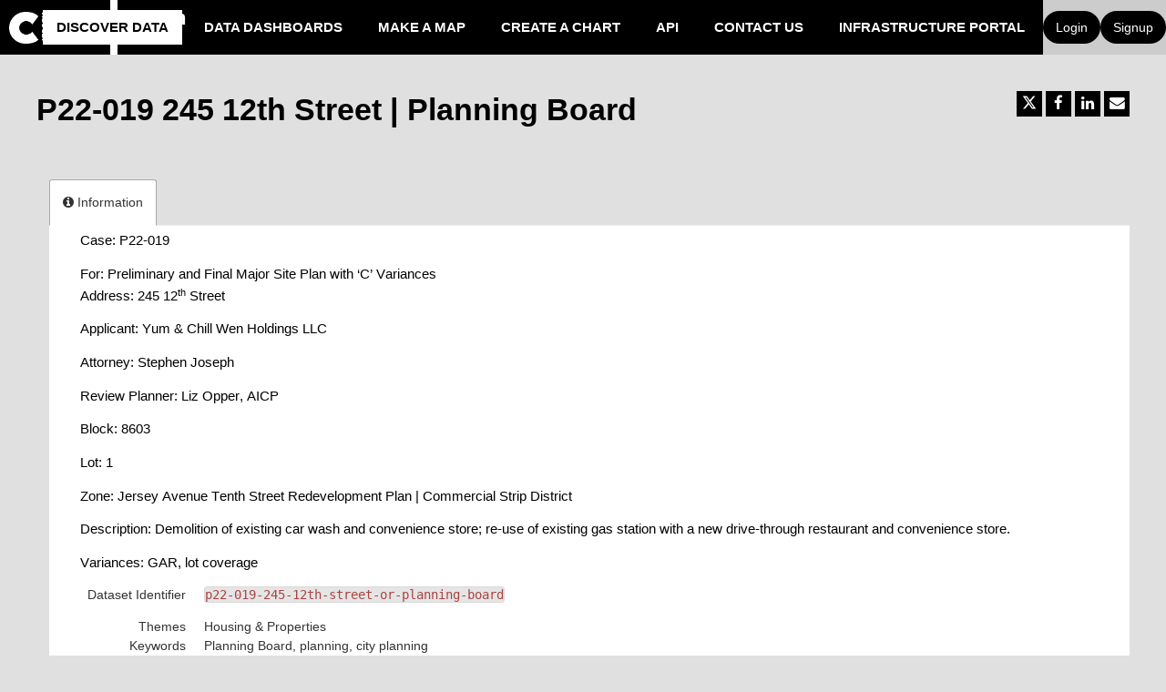

--- FILE ---
content_type: text/html; charset=utf-8
request_url: https://data.jerseycitynj.gov/explore/dataset/p22-019-245-12th-street-or-planning-board/
body_size: 19657
content:


<!DOCTYPE html>
<html lang="en-US">
    <head>
    
    

    
    
        <title>P22-019 245 12th Street | Planning Board &mdash; Jersey City Open Data</title>
        <meta charset="UTF-8"/>
        <meta name="viewport" content="width=device-width, initial-scale=1.0">
        <meta http-equiv="Content-Language" content="en-US">

        

        

    <link rel="icon" href="https://s3.amazonaws.com/aws-ec2-us-east-1-opendatasoft-staticfileset/analyzejerseycity/favicon?tstamp=152346835935">



        
    
    <meta http-equiv="X-UA-Compatible" content="IE=edge">

    <link rel="stylesheet" type="text/css" href="/static/vendor/font-awesome-4.7.0/css/font-awesome.min.css">
    <link rel="stylesheet" type="text/css" href="/static/vendor/normalize/normalize.css">
    <link rel="stylesheet" href="/static/pictos/odsui/odsui.css" type="text/css">

    <base href="/explore/dataset/p22-019-245-12th-street-or-planning-board/">


    
    

    
    
        
            <link rel="canonical" href="https://data.jerseycitynj.gov/explore/dataset/p22-019-245-12th-street-or-planning-board/">
        
    



    
    
            <meta name="description" content="Case: P22-019 For: Preliminary and Final Major Site Plan with ‘C’ Variances Address: 245 12th Street Applicant: Yum &amp;amp; Chill Wen Holdings LLC Attorney: Stephen Joseph Review Planner: Liz Opper, AICP Block: 8603 	Lot: 1  Zone: Jersey Avenue Tenth Street Redevelopment Plan | Commercial Strip District Description: Demolition of existing car wash and convenience store; re-use of existing gas station with a new drive-through restaurant and convenience store.  Variances: GAR, lot coverage " ng-non-bindable/>
        


    <link rel="stylesheet" href="/css/front-angular.css?28" type="text/css">

    <link rel="stylesheet" type="text/css" href="https://s3.amazonaws.com/aws-ec2-us-east-1-opendatasoft-staticfileset/analyzejerseycity/stylesheet/28.css">

    
        <link type="text/css" href="/static/react-bundles/css/4878.611668dc.css" rel="stylesheet" />
<link type="text/css" href="/static/react-bundles/css/6044.4ff95440.css" rel="stylesheet" />
<link type="text/css" href="/static/react-bundles/css/quickfind.b1436da6.css" rel="stylesheet" />
    

    

    <link type="text/css" href="/static/react-bundles/css/4878.611668dc.css" rel="stylesheet" />
<link type="text/css" href="/static/react-bundles/css/login-signup-header-buttons.62375613.css" rel="stylesheet" />


    
<meta name="twitter:card" content="summary" />
<meta name="twitter:title" content="P22-019 245 12th Street | Planning Board" />

    <meta name="twitter:description" content="Case: P22-019 For: Preliminary and Final Major Site Plan with ‘C’ Variances Address: 245 12th Street Applicant: Yum &amp;amp; Chill Wen Holdings LLC Attorney: Stephen Joseph Review Planner: Liz Opper, AICP Block: 8603 	Lot: 1  Zone: Jersey Avenue Tenth Street Redevelopment Plan | Commercial Strip District Description: Demolition of existing car wash and convenience store; re-use of existing gas station with a new drive-through restaurant and convenience store.  Variances: GAR, lot coverage " />

<meta name="twitter:url" content="https://data.jerseycitynj.gov/explore/dataset/p22-019-245-12th-street-or-planning-board/" />

    <meta name="twitter:site" content="@JerseyCity" />

<meta name="twitter:image" content="https://data.jerseycitynj.gov/static/ods/imgv4/social-images/social_media_image_information.png" />
<meta property="og:type" content="website" />
<meta property="og:title" content="P22-019 245 12th Street | Planning Board" />

    <meta property="og:description" content="Case: P22-019 For: Preliminary and Final Major Site Plan with ‘C’ Variances Address: 245 12th Street Applicant: Yum &amp;amp; Chill Wen Holdings LLC Attorney: Stephen Joseph Review Planner: Liz Opper, AICP Block: 8603 	Lot: 1  Zone: Jersey Avenue Tenth Street Redevelopment Plan | Commercial Strip District Description: Demolition of existing car wash and convenience store; re-use of existing gas station with a new drive-through restaurant and convenience store.  Variances: GAR, lot coverage " />

<meta property="og:url" content="https://data.jerseycitynj.gov/explore/dataset/p22-019-245-12th-street-or-planning-board/" />
<meta property="og:image" content="https://data.jerseycitynj.gov/static/ods/imgv4/social-images/social_media_image_information.png" />
<meta property="og:image:width" content="200" />
<meta property="og:image:height" content="200" />


    
        <meta name="keywords" content="Planning Board, planning, city planning" />
    

    

    

    

    </head>
    <body>
        
    
    
    <div class="ods-content">

        <header class="ng-cloak" role="banner" ng-controller="HeaderController">
        
            
                
                    <nav breakpoint="1270" class="ods-front-header" ods-responsive-menu="">
    <ods-responsive-menu-placeholder>
        <a class="paris-header__brand-link" href="/">
            <div class="paris-header__kpi paris-header__ods">
                





    <img alt="analyzejerseycity" class="ods-front-header__logo" src="https://s3.amazonaws.com/aws-ec2-us-east-1-opendatasoft-staticfileset/analyzejerseycity/logo?tstamp=152348891012"/>


            </div>
        </a>
    </ods-responsive-menu-placeholder>
    <ods-responsive-menu-collapsible>
        <div class="container-fluid paris-header__container">
            <a class="paris-header__brand-link" href="/">
                <div class="paris-header__kpi paris-header__ods">
                    





    <img alt="analyzejerseycity" class="ods-front-header__logo" src="https://s3.amazonaws.com/aws-ec2-us-east-1-opendatasoft-staticfileset/analyzejerseycity/logo?tstamp=152348891012"/>


                </div>
                <div class="paris-header__perf">
                    Open
                    <br/>
                    Data
                </div>
            </a>            
        </div>
        <div class="paris-header__nav">
            
<ul class="ods-front-header__menu">
    


    <li class="ods-front-header__menu-item ods-front-header__menu-item--active" ng-non-bindable="">
        <a aria-current="page" class="ods-front-header__menu-item-link ods-front-header__menu-item-link--active" href="/explore/">
            Discover Data
        </a>
    </li>
    <li class="ods-front-header__menu-item" ng-non-bindable="">
        <a class="ods-front-header__menu-item-link" href="/pages/data-dashboards/">
            Data Dashboards
        </a>
    </li>
    <li class="ods-front-header__menu-item" ng-non-bindable="">
        <a class="ods-front-header__menu-item-link" href="/map/">
            Make a Map
        </a>
    </li>
    <li class="ods-front-header__menu-item" ng-non-bindable="">
        <a class="ods-front-header__menu-item-link" href="/chart/">
            Create a Chart
        </a>
    </li>
    <li class="ods-front-header__menu-item" ng-non-bindable="">
        <a class="ods-front-header__menu-item-link" href="/api/">
            API
        </a>
    </li>
    <li class="ods-front-header__menu-item" ng-non-bindable="">
        <a class="ods-front-header__menu-item-link" href="/pages/contact-us/">
            Contact Us
        </a>
    </li>
    <li class="ods-front-header__menu-item" ng-non-bindable="">
        <a class="ods-front-header__menu-item-link" href="https://infrastructure-analyzejerseycity.opendatasoft.com/pages/homepage/" target="_blank">
            Infrastructure portal
        </a>
    </li>

</ul>
            
<ul class="ods-front-header__management-menu">



<li class="ods-front-header__management-menu-item">
    <div class="ods-front-header__login-signup-buttons-button" data-login-signup-placeholder="" ng-non-bindable=""></div>
</li>
</ul>

        </div>
    </ods-responsive-menu-collapsible>
</nav>
                
            
        
        </header>

        <main id="main" role="main" class="main--dataset">
    

        <div class="container-fluid ods-app-explore-dataset ng-cloak"
             ng-app="ods.frontend"
             ng-controller="ExploreDatasetController"
             ods-dataset-context
             ng-init="toggleState={expandedFilters: false};"
             context="ctx"
             ctx-urlsync="true"
             ctx-dataset-schema="\{&quot;datasetid&quot;: &quot;p22-019-245-12th-street-or-planning-board&quot;, &quot;metas&quot;: \{&quot;domain&quot;: &quot;analyzejerseycity&quot;, &quot;staged&quot;: false, &quot;visibility&quot;: &quot;domain&quot;, &quot;metadata_processed&quot;: &quot;2022-06-13T20:36:49.048016+00:00&quot;, &quot;modified&quot;: &quot;2022-06-01T19:18:07+00:00&quot;, &quot;description&quot;: &quot;&lt;div class=\&quot;ListContainerWrapper SCXW220098860 BCX8\&quot; style=\&quot;margin: 0px; padding: 0px; user-select: text; -webkit-user-drag: none; -webkit-tap-highlight-color: transparent; position: relative; font-family: Calibri, Calibri_MSFontService, sans-serif; font-size: 14.6667px;\&quot;&gt;&lt;ol class=\&quot;NumberListStyle1 SCXW220098860 BCX8\&quot; role=\&quot;list\&quot; start=\&quot;11\&quot; style=\&quot;margin: 0px; padding: 0px; user-select: text; -webkit-user-drag: none; -webkit-tap-highlight-color: transparent; overflow: visible; cursor: text;\&quot;&gt;&lt;li aria-setsize=\&quot;-1\&quot; class=\&quot;OutlineElement Ltr SCXW220098860 BCX8\&quot; data-aria-level=\&quot;1\&quot; data-aria-posinset=\&quot;11\&quot; data-font=\&quot;Calibri\&quot; data-leveltext=\&quot;%1.\&quot; data-listid=\&quot;2\&quot; role=\&quot;listitem\&quot; style=\&quot;margin: 0px 0px 0px 24px; padding: 0px; user-select: text; -webkit-user-drag: none; -webkit-tap-highlight-color: transparent; overflow: visible; cursor: text; clear: both; position: relative; direction: ltr; display: block; font-size: 11pt; font-family: Calibri, Calibri_MSFontService, sans-serif; vertical-align: baseline;\&quot;&gt;&lt;p class=\&quot;Paragraph SCXW220098860 BCX8\&quot; lang=\&quot;EN-US\&quot; paraeid=\&quot;\{013f296f-8f9c-4ee0-95ba-695c98077bd0\}\{73\}\&quot; paraid=\&quot;1963968578\&quot; style=\&quot;padding: 0px; user-select: text; -webkit-user-drag: none; -webkit-tap-highlight-color: transparent; overflow-wrap: break-word; white-space: pre-wrap; vertical-align: baseline; font-kerning: none; background-color: transparent; color: windowtext;\&quot; xml:lang=\&quot;EN-US\&quot;&gt;&lt;span class=\&quot;TextRun SCXW220098860 BCX8\&quot; data-contrast=\&quot;none\&quot; lang=\&quot;EN-US\&quot; style=\&quot;background-color: transparent; color: windowtext; font-size: 11pt; margin: 0px; padding: 0px; user-select: text; -webkit-user-drag: none; -webkit-tap-highlight-color: transparent; font-variant-numeric: normal; font-variant-east-asian: normal; line-height: 18px; font-family: Calibri, Calibri_EmbeddedFont, Calibri_MSFontService, sans-serif;\&quot; xml:lang=\&quot;EN-US\&quot;&gt;Case: P22-019&lt;/span&gt;&lt;span class=\&quot;EOP SCXW220098860 BCX8\&quot; data-ccp-props=&#x27;\{\&quot;134233118\&quot;:true,\&quot;134233279\&quot;:true,\&quot;201341983\&quot;:0,\&quot;335551550\&quot;:1,\&quot;335551620\&quot;:1,\&quot;335559685\&quot;:720,\&quot;335559737\&quot;:0,\&quot;335559739\&quot;:160,\&quot;335559740\&quot;:240\}&#x27; style=\&quot;background-color: transparent; color: windowtext; font-size: 11pt; margin: 0px; padding: 0px; user-select: text; -webkit-user-drag: none; -webkit-tap-highlight-color: transparent; line-height: 18px; font-family: Calibri, Calibri_EmbeddedFont, Calibri_MSFontService, sans-serif;\&quot;&gt;\u00a0&lt;/span&gt;&lt;/p&gt;&lt;p class=\&quot;Paragraph SCXW220098860 BCX8\&quot; lang=\&quot;EN-US\&quot; paraeid=\&quot;\{013f296f-8f9c-4ee0-95ba-695c98077bd0\}\{73\}\&quot; paraid=\&quot;1963968578\&quot; style=\&quot;padding: 0px; user-select: text; -webkit-user-drag: none; -webkit-tap-highlight-color: transparent; overflow-wrap: break-word; white-space: pre-wrap; vertical-align: baseline; font-kerning: none; background-color: transparent; color: windowtext;\&quot; xml:lang=\&quot;EN-US\&quot;&gt;&lt;span class=\&quot;TextRun SCXW220098860 BCX8\&quot; data-contrast=\&quot;none\&quot; lang=\&quot;EN-US\&quot; style=\&quot;background-color: transparent; color: windowtext; font-size: 11pt; margin: 0px; padding: 0px; user-select: text; -webkit-user-drag: none; -webkit-tap-highlight-color: transparent; font-variant-numeric: normal; font-variant-east-asian: normal; line-height: 18px; font-family: Calibri, Calibri_EmbeddedFont, Calibri_MSFontService, sans-serif;\&quot; xml:lang=\&quot;EN-US\&quot;&gt;For: Preliminary and Final Major Site Plan with \u2018C\u2019 Variances&lt;/span&gt;&lt;span class=\&quot;EOP SCXW220098860 BCX8\&quot; data-ccp-props=&#x27;\{\&quot;134233118\&quot;:true,\&quot;201341983\&quot;:0,\&quot;335551550\&quot;:1,\&quot;335551620\&quot;:1,\&quot;335559685\&quot;:720,\&quot;335559739\&quot;:160,\&quot;335559740\&quot;:240\}&#x27; style=\&quot;background-color: transparent; color: windowtext; font-size: 11pt; margin: 0px; padding: 0px; user-select: text; -webkit-user-drag: none; -webkit-tap-highlight-color: transparent; line-height: 18px; font-family: Calibri, Calibri_EmbeddedFont, Calibri_MSFontService, sans-serif;\&quot;&gt;\u00a0&lt;/span&gt;&lt;/p&gt;&lt;/li&gt;&lt;/ol&gt;&lt;/div&gt;&lt;div class=\&quot;ListContainerWrapper SCXW220098860 BCX8\&quot; style=\&quot;margin: 0px; padding: 0px; user-select: text; -webkit-user-drag: none; -webkit-tap-highlight-color: transparent; position: relative; font-family: Calibri, Calibri_MSFontService, sans-serif; font-size: 14.6667px;\&quot;&gt;&lt;ol class=\&quot;NumberListStyle1 SCXW220098860 BCX8\&quot; role=\&quot;list\&quot; start=\&quot;11\&quot; style=\&quot;margin: 0px; padding: 0px; user-select: text; -webkit-user-drag: none; -webkit-tap-highlight-color: transparent; overflow: visible; cursor: text;\&quot;&gt;&lt;li aria-setsize=\&quot;-1\&quot; class=\&quot;OutlineElement Ltr SCXW220098860 BCX8\&quot; data-aria-level=\&quot;1\&quot; data-aria-posinset=\&quot;11\&quot; data-font=\&quot;Calibri\&quot; data-leveltext=\&quot;%1.\&quot; data-listid=\&quot;2\&quot; role=\&quot;listitem\&quot; style=\&quot;margin: 0px 0px 0px 24px; padding: 0px; user-select: text; -webkit-user-drag: none; -webkit-tap-highlight-color: transparent; overflow: visible; cursor: text; clear: both; position: relative; direction: ltr; display: block; font-size: 11pt; font-family: Calibri, Calibri_MSFontService, sans-serif; vertical-align: baseline;\&quot;&gt;&lt;p class=\&quot;Paragraph SCXW220098860 BCX8\&quot; lang=\&quot;EN-US\&quot; paraeid=\&quot;\{013f296f-8f9c-4ee0-95ba-695c98077bd0\}\{73\}\&quot; paraid=\&quot;1963968578\&quot; style=\&quot;padding: 0px; user-select: text; -webkit-user-drag: none; -webkit-tap-highlight-color: transparent; overflow-wrap: break-word; white-space: pre-wrap; vertical-align: baseline; font-kerning: none; background-color: transparent; color: windowtext;\&quot; xml:lang=\&quot;EN-US\&quot;&gt;&lt;span class=\&quot;TextRun SCXW220098860 BCX8\&quot; data-contrast=\&quot;none\&quot; lang=\&quot;EN-US\&quot; style=\&quot;background-color: transparent; color: windowtext; margin: 0px; padding: 0px; user-select: text; -webkit-user-drag: none; -webkit-tap-highlight-color: transparent; font-variant-numeric: normal; font-variant-east-asian: normal; font-size: 11pt; line-height: 18px; font-family: Calibri, Calibri_EmbeddedFont, Calibri_MSFontService, sans-serif;\&quot; xml:lang=\&quot;EN-US\&quot;&gt;Address: 245 12&lt;/span&gt;&lt;span class=\&quot;TextRun SCXW220098860 BCX8\&quot; data-contrast=\&quot;none\&quot; lang=\&quot;EN-US\&quot; style=\&quot;background-color: transparent; color: windowtext; margin: 0px; padding: 0px; user-select: text; -webkit-user-drag: none; -webkit-tap-highlight-color: transparent; font-variant-numeric: normal; font-variant-east-asian: normal; font-size: 8.5pt; line-height: 18px; font-family: Calibri, Calibri_EmbeddedFont, Calibri_MSFontService, sans-serif;\&quot; xml:lang=\&quot;EN-US\&quot;&gt;&lt;span class=\&quot;NormalTextRun Superscript SCXW220098860 BCX8\&quot; data-fontsize=\&quot;11\&quot; style=\&quot;margin: 0px; padding: 0px; user-select: text; -webkit-user-drag: none; -webkit-tap-highlight-color: transparent; vertical-align: super;\&quot;&gt;th&lt;/span&gt;&lt;/span&gt;&lt;span class=\&quot;TextRun SCXW220098860 BCX8\&quot; data-contrast=\&quot;none\&quot; lang=\&quot;EN-US\&quot; style=\&quot;background-color: transparent; color: windowtext; margin: 0px; padding: 0px; user-select: text; -webkit-user-drag: none; -webkit-tap-highlight-color: transparent; font-variant-numeric: normal; font-variant-east-asian: normal; font-size: 11pt; line-height: 18px; font-family: Calibri, Calibri_EmbeddedFont, Calibri_MSFontService, sans-serif;\&quot; xml:lang=\&quot;EN-US\&quot;&gt; Street&lt;/span&gt;&lt;span class=\&quot;EOP SCXW220098860 BCX8\&quot; data-ccp-props=&#x27;\{\&quot;134233118\&quot;:true,\&quot;201341983\&quot;:0,\&quot;335559685\&quot;:720,\&quot;335559739\&quot;:160,\&quot;335559740\&quot;:240\}&#x27; style=\&quot;background-color: transparent; color: windowtext; margin: 0px; padding: 0px; user-select: text; -webkit-user-drag: none; -webkit-tap-highlight-color: transparent; font-size: 11pt; line-height: 18px; font-family: Calibri, Calibri_EmbeddedFont, Calibri_MSFontService, sans-serif;\&quot;&gt;\u00a0&lt;/span&gt;&lt;/p&gt;&lt;p class=\&quot;Paragraph SCXW220098860 BCX8\&quot; lang=\&quot;EN-US\&quot; paraeid=\&quot;\{013f296f-8f9c-4ee0-95ba-695c98077bd0\}\{73\}\&quot; paraid=\&quot;1963968578\&quot; style=\&quot;padding: 0px; user-select: text; -webkit-user-drag: none; -webkit-tap-highlight-color: transparent; overflow-wrap: break-word; white-space: pre-wrap; vertical-align: baseline; font-kerning: none; background-color: transparent; color: windowtext;\&quot; xml:lang=\&quot;EN-US\&quot;&gt;&lt;span class=\&quot;TextRun SCXW220098860 BCX8\&quot; data-contrast=\&quot;none\&quot; lang=\&quot;EN-US\&quot; style=\&quot;background-color: transparent; color: windowtext; font-size: 11pt; margin: 0px; padding: 0px; user-select: text; -webkit-user-drag: none; -webkit-tap-highlight-color: transparent; font-variant-numeric: normal; font-variant-east-asian: normal; line-height: 18px; font-family: Calibri, Calibri_EmbeddedFont, Calibri_MSFontService, sans-serif;\&quot; xml:lang=\&quot;EN-US\&quot;&gt;Applicant: Yum &amp;amp; Chill Wen Holdings LLC&lt;/span&gt;&lt;span class=\&quot;EOP SCXW220098860 BCX8\&quot; data-ccp-props=&#x27;\{\&quot;134233118\&quot;:true,\&quot;201341983\&quot;:0,\&quot;335559685\&quot;:720,\&quot;335559739\&quot;:160,\&quot;335559740\&quot;:240\}&#x27; style=\&quot;background-color: transparent; color: windowtext; font-size: 11pt; margin: 0px; padding: 0px; user-select: text; -webkit-user-drag: none; -webkit-tap-highlight-color: transparent; line-height: 18px; font-family: Calibri, Calibri_EmbeddedFont, Calibri_MSFontService, sans-serif;\&quot;&gt;\u00a0&lt;/span&gt;&lt;/p&gt;&lt;p class=\&quot;Paragraph SCXW220098860 BCX8\&quot; lang=\&quot;EN-US\&quot; paraeid=\&quot;\{013f296f-8f9c-4ee0-95ba-695c98077bd0\}\{73\}\&quot; paraid=\&quot;1963968578\&quot; style=\&quot;padding: 0px; user-select: text; -webkit-user-drag: none; -webkit-tap-highlight-color: transparent; overflow-wrap: break-word; white-space: pre-wrap; vertical-align: baseline; font-kerning: none; background-color: transparent; color: windowtext;\&quot; xml:lang=\&quot;EN-US\&quot;&gt;&lt;span class=\&quot;TextRun SCXW220098860 BCX8\&quot; data-contrast=\&quot;none\&quot; lang=\&quot;EN-US\&quot; style=\&quot;background-color: transparent; color: windowtext; margin: 0px; padding: 0px; user-select: text; -webkit-user-drag: none; -webkit-tap-highlight-color: transparent; font-variant-numeric: normal; font-variant-east-asian: normal; font-size: 11pt; line-height: 18px; font-family: Calibri, Calibri_EmbeddedFont, Calibri_MSFontService, sans-serif;\&quot; xml:lang=\&quot;EN-US\&quot;&gt;Attorney: Stephen Joseph&lt;/span&gt;&lt;span class=\&quot;EOP SCXW220098860 BCX8\&quot; data-ccp-props=&#x27;\{\&quot;134233118\&quot;:true,\&quot;201341983\&quot;:0,\&quot;335559685\&quot;:720,\&quot;335559739\&quot;:160,\&quot;335559740\&quot;:240\}&#x27; style=\&quot;background-color: transparent; color: windowtext; margin: 0px; padding: 0px; user-select: text; -webkit-user-drag: none; -webkit-tap-highlight-color: transparent; font-size: 11pt; line-height: 18px; font-family: Calibri, Calibri_EmbeddedFont, Calibri_MSFontService, sans-serif;\&quot;&gt;\u00a0&lt;/span&gt;&lt;/p&gt;&lt;p class=\&quot;Paragraph SCXW220098860 BCX8\&quot; lang=\&quot;EN-US\&quot; paraeid=\&quot;\{013f296f-8f9c-4ee0-95ba-695c98077bd0\}\{73\}\&quot; paraid=\&quot;1963968578\&quot; style=\&quot;padding: 0px; user-select: text; -webkit-user-drag: none; -webkit-tap-highlight-color: transparent; overflow-wrap: break-word; white-space: pre-wrap; vertical-align: baseline; font-kerning: none; background-color: transparent; color: windowtext;\&quot; xml:lang=\&quot;EN-US\&quot;&gt;&lt;span class=\&quot;TextRun SCXW220098860 BCX8\&quot; data-contrast=\&quot;none\&quot; lang=\&quot;EN-US\&quot; style=\&quot;background-color: transparent; color: windowtext; margin: 0px; padding: 0px; user-select: text; -webkit-user-drag: none; -webkit-tap-highlight-color: transparent; font-variant-numeric: normal; font-variant-east-asian: normal; font-size: 11pt; line-height: 18px; font-family: Calibri, Calibri_EmbeddedFont, Calibri_MSFontService, sans-serif;\&quot; xml:lang=\&quot;EN-US\&quot;&gt;Review Planner: Liz Opper, AICP&lt;/span&gt;&lt;span class=\&quot;EOP SCXW220098860 BCX8\&quot; data-ccp-props=&#x27;\{\&quot;134233118\&quot;:true,\&quot;201341983\&quot;:0,\&quot;335559685\&quot;:720,\&quot;335559739\&quot;:160,\&quot;335559740\&quot;:240\}&#x27; style=\&quot;background-color: transparent; color: windowtext; margin: 0px; padding: 0px; user-select: text; -webkit-user-drag: none; -webkit-tap-highlight-color: transparent; font-size: 11pt; line-height: 18px; font-family: Calibri, Calibri_EmbeddedFont, Calibri_MSFontService, sans-serif;\&quot;&gt;\u00a0&lt;/span&gt;&lt;/p&gt;&lt;p class=\&quot;Paragraph SCXW220098860 BCX8\&quot; lang=\&quot;EN-US\&quot; paraeid=\&quot;\{013f296f-8f9c-4ee0-95ba-695c98077bd0\}\{73\}\&quot; paraid=\&quot;1963968578\&quot; style=\&quot;padding: 0px; user-select: text; -webkit-user-drag: none; -webkit-tap-highlight-color: transparent; overflow-wrap: break-word; white-space: pre-wrap; vertical-align: baseline; font-kerning: none; background-color: transparent; color: windowtext;\&quot; xml:lang=\&quot;EN-US\&quot;&gt;&lt;span class=\&quot;TextRun SCXW220098860 BCX8\&quot; data-contrast=\&quot;none\&quot; lang=\&quot;EN-US\&quot; style=\&quot;background-color: transparent; color: windowtext; margin: 0px; padding: 0px; user-select: text; -webkit-user-drag: none; -webkit-tap-highlight-color: transparent; font-variant-numeric: normal; font-variant-east-asian: normal; font-size: 11pt; line-height: 18px; font-family: Calibri, Calibri_EmbeddedFont, Calibri_MSFontService, sans-serif;\&quot; xml:lang=\&quot;EN-US\&quot;&gt;Block: 8603 &lt;/span&gt;&lt;span class=\&quot;TabRun IPSelectionBlob BlobObject DragDrop SCXW220098860 BCX8\&quot; style=\&quot;background-color: transparent; color: windowtext; margin: 0px; padding: 0px; user-select: text; -webkit-user-drag: none; -webkit-tap-highlight-color: transparent; display: inline-block; position: relative; white-space: nowrap; font-size: 11pt; font-family: Calibri, sans-serif; width: 0px;\&quot;&gt;&lt;span class=\&quot;TabChar SCXW220098860 BCX8\&quot; style=\&quot;margin: 0px; padding: 0px; user-select: text; -webkit-user-drag: none; -webkit-tap-highlight-color: transparent; white-space: pre !important; display: inline-block;\&quot;&gt;\t&lt;/span&gt;&lt;/span&gt;&lt;/p&gt;&lt;p class=\&quot;Paragraph SCXW220098860 BCX8\&quot; lang=\&quot;EN-US\&quot; paraeid=\&quot;\{013f296f-8f9c-4ee0-95ba-695c98077bd0\}\{73\}\&quot; paraid=\&quot;1963968578\&quot; style=\&quot;padding: 0px; user-select: text; -webkit-user-drag: none; -webkit-tap-highlight-color: transparent; overflow-wrap: break-word; white-space: pre-wrap; vertical-align: baseline; font-kerning: none; background-color: transparent; color: windowtext;\&quot; xml:lang=\&quot;EN-US\&quot;&gt;&lt;span class=\&quot;TabRun IPSelectionBlob BlobObject DragDrop SCXW220098860 BCX8\&quot; style=\&quot;background-color: transparent; color: windowtext; margin: 0px; padding: 0px; user-select: text; -webkit-user-drag: none; -webkit-tap-highlight-color: transparent; display: inline-block; position: relative; white-space: nowrap; font-size: 11pt; font-family: Calibri, sans-serif; width: 0px;\&quot;&gt;&lt;span class=\&quot;TabChar SCXW220098860 BCX8\&quot; style=\&quot;margin: 0px; padding: 0px; user-select: text; -webkit-user-drag: none; -webkit-tap-highlight-color: transparent; white-space: pre !important; display: inline-block;\&quot;&gt;&lt;br/&gt;&lt;/span&gt;&lt;/span&gt;&lt;span class=\&quot;TextRun SCXW220098860 BCX8\&quot; data-contrast=\&quot;none\&quot; lang=\&quot;EN-US\&quot; style=\&quot;background-color: transparent; color: windowtext; margin: 0px; padding: 0px; user-select: text; -webkit-user-drag: none; -webkit-tap-highlight-color: transparent; font-variant-numeric: normal; font-variant-east-asian: normal; font-size: 11pt; line-height: 18px; font-family: Calibri, Calibri_EmbeddedFont, Calibri_MSFontService, sans-serif;\&quot; xml:lang=\&quot;EN-US\&quot;&gt;Lot: 1 &lt;/span&gt;&lt;span class=\&quot;EOP SCXW220098860 BCX8\&quot; data-ccp-props=&#x27;\{\&quot;201341983\&quot;:0,\&quot;335559685\&quot;:720,\&quot;335559739\&quot;:160,\&quot;335559740\&quot;:240\}&#x27; style=\&quot;background-color: transparent; color: windowtext; margin: 0px; padding: 0px; user-select: text; -webkit-user-drag: none; -webkit-tap-highlight-color: transparent; font-size: 11pt; line-height: 18px; font-family: Calibri, Calibri_EmbeddedFont, Calibri_MSFontService, sans-serif;\&quot;&gt;\u00a0&lt;/span&gt;&lt;/p&gt;&lt;p class=\&quot;Paragraph SCXW220098860 BCX8\&quot; lang=\&quot;EN-US\&quot; paraeid=\&quot;\{013f296f-8f9c-4ee0-95ba-695c98077bd0\}\{73\}\&quot; paraid=\&quot;1963968578\&quot; style=\&quot;padding: 0px; user-select: text; -webkit-user-drag: none; -webkit-tap-highlight-color: transparent; overflow-wrap: break-word; white-space: pre-wrap; vertical-align: baseline; font-kerning: none; background-color: transparent; color: windowtext;\&quot; xml:lang=\&quot;EN-US\&quot;&gt;&lt;span class=\&quot;TextRun SCXW220098860 BCX8\&quot; data-contrast=\&quot;none\&quot; lang=\&quot;EN-US\&quot; style=\&quot;background-color: transparent; color: windowtext; margin: 0px; padding: 0px; user-select: text; -webkit-user-drag: none; -webkit-tap-highlight-color: transparent; font-variant-numeric: normal; font-variant-east-asian: normal; font-size: 11pt; line-height: 18px; font-family: Calibri, Calibri_EmbeddedFont, Calibri_MSFontService, sans-serif;\&quot; xml:lang=\&quot;EN-US\&quot;&gt;Zone: Jersey Avenue Tenth Street Redevelopment Plan | Commercial Strip District&lt;/span&gt;&lt;span class=\&quot;EOP SCXW220098860 BCX8\&quot; data-ccp-props=&#x27;\{\&quot;201341983\&quot;:0,\&quot;335559685\&quot;:720,\&quot;335559739\&quot;:160,\&quot;335559740\&quot;:240\}&#x27; style=\&quot;background-color: transparent; color: windowtext; margin: 0px; padding: 0px; user-select: text; -webkit-user-drag: none; -webkit-tap-highlight-color: transparent; font-size: 11pt; line-height: 18px; font-family: Calibri, Calibri_EmbeddedFont, Calibri_MSFontService, sans-serif;\&quot;&gt;\u00a0&lt;/span&gt;&lt;/p&gt;&lt;p class=\&quot;Paragraph SCXW220098860 BCX8\&quot; lang=\&quot;EN-US\&quot; paraeid=\&quot;\{013f296f-8f9c-4ee0-95ba-695c98077bd0\}\{73\}\&quot; paraid=\&quot;1963968578\&quot; style=\&quot;padding: 0px; user-select: text; -webkit-user-drag: none; -webkit-tap-highlight-color: transparent; overflow-wrap: break-word; white-space: pre-wrap; vertical-align: baseline; font-kerning: none; background-color: transparent; color: windowtext;\&quot; xml:lang=\&quot;EN-US\&quot;&gt;&lt;span class=\&quot;TextRun SCXW220098860 BCX8\&quot; data-contrast=\&quot;none\&quot; lang=\&quot;EN-US\&quot; style=\&quot;background-color: transparent; color: windowtext; margin: 0px; padding: 0px; user-select: text; -webkit-user-drag: none; -webkit-tap-highlight-color: transparent; font-variant-numeric: normal; font-variant-east-asian: normal; font-size: 11pt; line-height: 18px; font-family: Calibri, Calibri_EmbeddedFont, Calibri_MSFontService, sans-serif;\&quot; xml:lang=\&quot;EN-US\&quot;&gt;&lt;span class=\&quot;NormalTextRun SCXW220098860 BCX8\&quot; style=\&quot;margin: 0px; padding: 0px; user-select: text; -webkit-user-drag: none; -webkit-tap-highlight-color: transparent;\&quot;&gt;Description:&lt;/span&gt;&lt;span class=\&quot;NormalTextRun SCXW220098860 BCX8\&quot; style=\&quot;margin: 0px; padding: 0px; user-select: text; -webkit-user-drag: none; -webkit-tap-highlight-color: transparent;\&quot;&gt; Demolition of existing car wash and convenience store; re-use of existing gas station with a new drive-through restaurant and convenience store. &lt;/span&gt;&lt;/span&gt;&lt;span class=\&quot;EOP SCXW220098860 BCX8\&quot; data-ccp-props=&#x27;\{\&quot;201341983\&quot;:0,\&quot;335559685\&quot;:720,\&quot;335559739\&quot;:160,\&quot;335559740\&quot;:240\}&#x27; style=\&quot;background-color: transparent; color: windowtext; margin: 0px; padding: 0px; user-select: text; -webkit-user-drag: none; -webkit-tap-highlight-color: transparent; font-size: 11pt; line-height: 18px; font-family: Calibri, Calibri_EmbeddedFont, Calibri_MSFontService, sans-serif;\&quot;&gt;\u00a0&lt;/span&gt;&lt;/p&gt;&lt;p class=\&quot;Paragraph SCXW220098860 BCX8\&quot; lang=\&quot;EN-US\&quot; paraeid=\&quot;\{013f296f-8f9c-4ee0-95ba-695c98077bd0\}\{73\}\&quot; paraid=\&quot;1963968578\&quot; style=\&quot;padding: 0px; user-select: text; -webkit-user-drag: none; -webkit-tap-highlight-color: transparent; overflow-wrap: break-word; white-space: pre-wrap; vertical-align: baseline; font-kerning: none; background-color: transparent; color: windowtext;\&quot; xml:lang=\&quot;EN-US\&quot;&gt;&lt;span class=\&quot;TextRun SCXW220098860 BCX8\&quot; data-contrast=\&quot;none\&quot; lang=\&quot;EN-US\&quot; style=\&quot;background-color: transparent; color: windowtext; margin: 0px; padding: 0px; user-select: text; -webkit-user-drag: none; -webkit-tap-highlight-color: transparent; font-variant-numeric: normal; font-variant-east-asian: normal; font-size: 11pt; line-height: 18px; font-family: Calibri, Calibri_EmbeddedFont, Calibri_MSFontService, sans-serif;\&quot; xml:lang=\&quot;EN-US\&quot;&gt;Variances: GAR, lot coverage&lt;/span&gt;&lt;span class=\&quot;EOP SCXW220098860 BCX8\&quot; data-ccp-props=&#x27;\{\&quot;201341983\&quot;:0,\&quot;335559685\&quot;:720,\&quot;335559739\&quot;:160,\&quot;335559740\&quot;:240\}&#x27; style=\&quot;background-color: transparent; color: windowtext; margin: 0px; padding: 0px; user-select: text; -webkit-user-drag: none; -webkit-tap-highlight-color: transparent; font-size: 11pt; line-height: 18px; font-family: Calibri, Calibri_EmbeddedFont, Calibri_MSFontService, sans-serif;\&quot;&gt;\u00a0&lt;/span&gt;&lt;/p&gt;&lt;/li&gt;&lt;/ol&gt;&lt;/div&gt;&quot;, &quot;theme&quot;: [&quot;Housing &amp; Properties&quot;], &quot;title&quot;: &quot;P22-019 245 12th Street | Planning Board&quot;, &quot;keyword&quot;: [&quot;Planning Board&quot;, &quot;planning&quot;, &quot;city planning&quot;], &quot;federated&quot;: false, &quot;modified_updates_on_metadata_change&quot;: false, &quot;geographic_reference_auto&quot;: false, &quot;modified_updates_on_data_change&quot;: false, &quot;records_count&quot;: 0\}, &quot;has_records&quot;: false, &quot;data_visible&quot;: true, &quot;features&quot;: [], &quot;attachments&quot;: [\{&quot;mimetype&quot;: &quot;application/pdf&quot;, &quot;id&quot;: &quot;245_12th_site_plans_pdf&quot;, &quot;title&quot;: &quot;245 12th - Site Plans.pdf&quot;, &quot;url&quot;: &quot;odsfile://245-12th-site-plans.pdf&quot;\}, \{&quot;mimetype&quot;: &quot;application/pdf&quot;, &quot;id&quot;: &quot;245_12th_location_and_topographic_survey_pdf&quot;, &quot;title&quot;: &quot;245 12th_ Location and Topographic Survey.pdf&quot;, &quot;url&quot;: &quot;odsfile://245-12th_-location-and-topographic-survey.pdf&quot;\}, \{&quot;mimetype&quot;: &quot;application/pdf&quot;, &quot;id&quot;: &quot;245_12th_tis_pdf&quot;, &quot;title&quot;: &quot;245 12th- TIS.pdf&quot;, &quot;url&quot;: &quot;odsfile://245-12th-tis.pdf&quot;\}, \{&quot;mimetype&quot;: &quot;application/pdf&quot;, &quot;id&quot;: &quot;2022_03_30_statement_of_principal_points_245_12th_street_pdf&quot;, &quot;title&quot;: &quot;2022-03-30 - Statement of Principal Points - 245 12th Street.pdf&quot;, &quot;url&quot;: &quot;odsfile://2022-03-30-statement-of-principal-points-245-12th-street.pdf&quot;\}, \{&quot;mimetype&quot;: &quot;application/pdf&quot;, &quot;id&quot;: &quot;gda_form_245_12th_street_pdf&quot;, &quot;title&quot;: &quot;GDA_Form_245 12th Street.pdf&quot;, &quot;url&quot;: &quot;odsfile://gda_form_245-12th-street.pdf&quot;\}, \{&quot;mimetype&quot;: &quot;application/pdf&quot;, &quot;id&quot;: &quot;water_certificate_245_12_th_st_pdf&quot;, &quot;title&quot;: &quot;Water Certificate_245 12 TH ST.pdf&quot;, &quot;url&quot;: &quot;odsfile://water-certificate_245-12-th-st.pdf&quot;\}, \{&quot;mimetype&quot;: &quot;application/pdf&quot;, &quot;id&quot;: &quot;site_photos_245_12th_pdf&quot;, &quot;title&quot;: &quot;Site Photos_245 12th.pdf&quot;, &quot;url&quot;: &quot;odsfile://site-photos_245-12th.pdf&quot;\}, \{&quot;mimetype&quot;: &quot;application/pdf&quot;, &quot;id&quot;: &quot;exterior_elevations_equipment_plan_c_store_245_12th_pdf&quot;, &quot;title&quot;: &quot;Exterior Elevations &amp; Equipment Plan_C-Store_245 12th.pdf&quot;, &quot;url&quot;: &quot;odsfile://exterior-elevations-equipment-plan_c-store_245-12th.pdf&quot;\}, \{&quot;mimetype&quot;: &quot;application/pdf&quot;, &quot;id&quot;: &quot;exterior_elevations_equipment_plan_wendys_245_12th_pdf&quot;, &quot;title&quot;: &quot;Exterior Elevations &amp; Equipment Plan_Wendys_245 12th.pdf&quot;, &quot;url&quot;: &quot;odsfile://exterior-elevations-equipment-plan_wendys_245-12th.pdf&quot;\}, \{&quot;mimetype&quot;: &quot;application/pdf&quot;, &quot;id&quot;: &quot;affidavits_245_12th_pdf&quot;, &quot;title&quot;: &quot;Affidavits_245 12th.pdf&quot;, &quot;url&quot;: &quot;odsfile://affidavits_245-12th.pdf&quot;\}, \{&quot;mimetype&quot;: &quot;application/pdf&quot;, &quot;id&quot;: &quot;245_12th_gar_spreadsheet_pdf&quot;, &quot;title&quot;: &quot;245 12th - GAR Spreadsheet.pdf&quot;, &quot;url&quot;: &quot;odsfile://245-12th-gar-spreadsheet.pdf&quot;\}, \{&quot;mimetype&quot;: &quot;application/pdf&quot;, &quot;id&quot;: &quot;10_disclosure_form_245_12th_pdf&quot;, &quot;title&quot;: &quot;10 disclosure form_245 12TH.pdf&quot;, &quot;url&quot;: &quot;odsfile://10-disclosure-form_245-12th.pdf&quot;\}, \{&quot;mimetype&quot;: &quot;application/pdf&quot;, &quot;id&quot;: &quot;200_list_245_12th_pdf&quot;, &quot;title&quot;: &quot;200&#x27; List_245 12th.pdf&quot;, &quot;url&quot;: &quot;odsfile://200-list_245-12th.pdf&quot;\}, \{&quot;mimetype&quot;: &quot;application/pdf&quot;, &quot;id&quot;: &quot;engineering_6_09_22_pdf&quot;, &quot;title&quot;: &quot;Engineering 6.09.22.pdf&quot;, &quot;url&quot;: &quot;odsfile://engineering-609220.pdf&quot;\}, \{&quot;mimetype&quot;: &quot;application/pdf&quot;, &quot;id&quot;: &quot;notice_package_245_12th_pdf&quot;, &quot;title&quot;: &quot;Notice Package_245 12th.pdf&quot;, &quot;url&quot;: &quot;odsfile://notice-package_245-12th.pdf&quot;\}, \{&quot;mimetype&quot;: &quot;application/pdf&quot;, &quot;id&quot;: &quot;06162022_p22_019_staff_report_pdf&quot;, &quot;title&quot;: &quot;06162022_P22-019_Staff Report.pdf&quot;, &quot;url&quot;: &quot;odsfile://06162022_p22-019_staff-report.pdf&quot;\}], &quot;alternative_exports&quot;: [], &quot;fields&quot;: [], &quot;basic_metas&quot;: \{&quot;default&quot;: \{&quot;metadata_processed&quot;: &quot;2022-06-13T20:36:49.048016+00:00&quot;, &quot;modified&quot;: &quot;2022-06-01T19:18:07+00:00&quot;, &quot;description&quot;: &quot;&lt;div class=\&quot;ListContainerWrapper SCXW220098860 BCX8\&quot; style=\&quot;margin: 0px; padding: 0px; user-select: text; -webkit-user-drag: none; -webkit-tap-highlight-color: transparent; position: relative; font-family: Calibri, Calibri_MSFontService, sans-serif; font-size: 14.6667px;\&quot;&gt;&lt;ol class=\&quot;NumberListStyle1 SCXW220098860 BCX8\&quot; role=\&quot;list\&quot; start=\&quot;11\&quot; style=\&quot;margin: 0px; padding: 0px; user-select: text; -webkit-user-drag: none; -webkit-tap-highlight-color: transparent; overflow: visible; cursor: text;\&quot;&gt;&lt;li aria-setsize=\&quot;-1\&quot; class=\&quot;OutlineElement Ltr SCXW220098860 BCX8\&quot; data-aria-level=\&quot;1\&quot; data-aria-posinset=\&quot;11\&quot; data-font=\&quot;Calibri\&quot; data-leveltext=\&quot;%1.\&quot; data-listid=\&quot;2\&quot; role=\&quot;listitem\&quot; style=\&quot;margin: 0px 0px 0px 24px; padding: 0px; user-select: text; -webkit-user-drag: none; -webkit-tap-highlight-color: transparent; overflow: visible; cursor: text; clear: both; position: relative; direction: ltr; display: block; font-size: 11pt; font-family: Calibri, Calibri_MSFontService, sans-serif; vertical-align: baseline;\&quot;&gt;&lt;p class=\&quot;Paragraph SCXW220098860 BCX8\&quot; lang=\&quot;EN-US\&quot; paraeid=\&quot;\{013f296f-8f9c-4ee0-95ba-695c98077bd0\}\{73\}\&quot; paraid=\&quot;1963968578\&quot; style=\&quot;padding: 0px; user-select: text; -webkit-user-drag: none; -webkit-tap-highlight-color: transparent; overflow-wrap: break-word; white-space: pre-wrap; vertical-align: baseline; font-kerning: none; background-color: transparent; color: windowtext;\&quot; xml:lang=\&quot;EN-US\&quot;&gt;&lt;span class=\&quot;TextRun SCXW220098860 BCX8\&quot; data-contrast=\&quot;none\&quot; lang=\&quot;EN-US\&quot; style=\&quot;background-color: transparent; color: windowtext; font-size: 11pt; margin: 0px; padding: 0px; user-select: text; -webkit-user-drag: none; -webkit-tap-highlight-color: transparent; font-variant-numeric: normal; font-variant-east-asian: normal; line-height: 18px; font-family: Calibri, Calibri_EmbeddedFont, Calibri_MSFontService, sans-serif;\&quot; xml:lang=\&quot;EN-US\&quot;&gt;Case: P22-019&lt;/span&gt;&lt;span class=\&quot;EOP SCXW220098860 BCX8\&quot; data-ccp-props=&#x27;\{\&quot;134233118\&quot;:true,\&quot;134233279\&quot;:true,\&quot;201341983\&quot;:0,\&quot;335551550\&quot;:1,\&quot;335551620\&quot;:1,\&quot;335559685\&quot;:720,\&quot;335559737\&quot;:0,\&quot;335559739\&quot;:160,\&quot;335559740\&quot;:240\}&#x27; style=\&quot;background-color: transparent; color: windowtext; font-size: 11pt; margin: 0px; padding: 0px; user-select: text; -webkit-user-drag: none; -webkit-tap-highlight-color: transparent; line-height: 18px; font-family: Calibri, Calibri_EmbeddedFont, Calibri_MSFontService, sans-serif;\&quot;&gt;\u00a0&lt;/span&gt;&lt;/p&gt;&lt;p class=\&quot;Paragraph SCXW220098860 BCX8\&quot; lang=\&quot;EN-US\&quot; paraeid=\&quot;\{013f296f-8f9c-4ee0-95ba-695c98077bd0\}\{73\}\&quot; paraid=\&quot;1963968578\&quot; style=\&quot;padding: 0px; user-select: text; -webkit-user-drag: none; -webkit-tap-highlight-color: transparent; overflow-wrap: break-word; white-space: pre-wrap; vertical-align: baseline; font-kerning: none; background-color: transparent; color: windowtext;\&quot; xml:lang=\&quot;EN-US\&quot;&gt;&lt;span class=\&quot;TextRun SCXW220098860 BCX8\&quot; data-contrast=\&quot;none\&quot; lang=\&quot;EN-US\&quot; style=\&quot;background-color: transparent; color: windowtext; font-size: 11pt; margin: 0px; padding: 0px; user-select: text; -webkit-user-drag: none; -webkit-tap-highlight-color: transparent; font-variant-numeric: normal; font-variant-east-asian: normal; line-height: 18px; font-family: Calibri, Calibri_EmbeddedFont, Calibri_MSFontService, sans-serif;\&quot; xml:lang=\&quot;EN-US\&quot;&gt;For: Preliminary and Final Major Site Plan with \u2018C\u2019 Variances&lt;/span&gt;&lt;span class=\&quot;EOP SCXW220098860 BCX8\&quot; data-ccp-props=&#x27;\{\&quot;134233118\&quot;:true,\&quot;201341983\&quot;:0,\&quot;335551550\&quot;:1,\&quot;335551620\&quot;:1,\&quot;335559685\&quot;:720,\&quot;335559739\&quot;:160,\&quot;335559740\&quot;:240\}&#x27; style=\&quot;background-color: transparent; color: windowtext; font-size: 11pt; margin: 0px; padding: 0px; user-select: text; -webkit-user-drag: none; -webkit-tap-highlight-color: transparent; line-height: 18px; font-family: Calibri, Calibri_EmbeddedFont, Calibri_MSFontService, sans-serif;\&quot;&gt;\u00a0&lt;/span&gt;&lt;/p&gt;&lt;/li&gt;&lt;/ol&gt;&lt;/div&gt;&lt;div class=\&quot;ListContainerWrapper SCXW220098860 BCX8\&quot; style=\&quot;margin: 0px; padding: 0px; user-select: text; -webkit-user-drag: none; -webkit-tap-highlight-color: transparent; position: relative; font-family: Calibri, Calibri_MSFontService, sans-serif; font-size: 14.6667px;\&quot;&gt;&lt;ol class=\&quot;NumberListStyle1 SCXW220098860 BCX8\&quot; role=\&quot;list\&quot; start=\&quot;11\&quot; style=\&quot;margin: 0px; padding: 0px; user-select: text; -webkit-user-drag: none; -webkit-tap-highlight-color: transparent; overflow: visible; cursor: text;\&quot;&gt;&lt;li aria-setsize=\&quot;-1\&quot; class=\&quot;OutlineElement Ltr SCXW220098860 BCX8\&quot; data-aria-level=\&quot;1\&quot; data-aria-posinset=\&quot;11\&quot; data-font=\&quot;Calibri\&quot; data-leveltext=\&quot;%1.\&quot; data-listid=\&quot;2\&quot; role=\&quot;listitem\&quot; style=\&quot;margin: 0px 0px 0px 24px; padding: 0px; user-select: text; -webkit-user-drag: none; -webkit-tap-highlight-color: transparent; overflow: visible; cursor: text; clear: both; position: relative; direction: ltr; display: block; font-size: 11pt; font-family: Calibri, Calibri_MSFontService, sans-serif; vertical-align: baseline;\&quot;&gt;&lt;p class=\&quot;Paragraph SCXW220098860 BCX8\&quot; lang=\&quot;EN-US\&quot; paraeid=\&quot;\{013f296f-8f9c-4ee0-95ba-695c98077bd0\}\{73\}\&quot; paraid=\&quot;1963968578\&quot; style=\&quot;padding: 0px; user-select: text; -webkit-user-drag: none; -webkit-tap-highlight-color: transparent; overflow-wrap: break-word; white-space: pre-wrap; vertical-align: baseline; font-kerning: none; background-color: transparent; color: windowtext;\&quot; xml:lang=\&quot;EN-US\&quot;&gt;&lt;span class=\&quot;TextRun SCXW220098860 BCX8\&quot; data-contrast=\&quot;none\&quot; lang=\&quot;EN-US\&quot; style=\&quot;background-color: transparent; color: windowtext; margin: 0px; padding: 0px; user-select: text; -webkit-user-drag: none; -webkit-tap-highlight-color: transparent; font-variant-numeric: normal; font-variant-east-asian: normal; font-size: 11pt; line-height: 18px; font-family: Calibri, Calibri_EmbeddedFont, Calibri_MSFontService, sans-serif;\&quot; xml:lang=\&quot;EN-US\&quot;&gt;Address: 245 12&lt;/span&gt;&lt;span class=\&quot;TextRun SCXW220098860 BCX8\&quot; data-contrast=\&quot;none\&quot; lang=\&quot;EN-US\&quot; style=\&quot;background-color: transparent; color: windowtext; margin: 0px; padding: 0px; user-select: text; -webkit-user-drag: none; -webkit-tap-highlight-color: transparent; font-variant-numeric: normal; font-variant-east-asian: normal; font-size: 8.5pt; line-height: 18px; font-family: Calibri, Calibri_EmbeddedFont, Calibri_MSFontService, sans-serif;\&quot; xml:lang=\&quot;EN-US\&quot;&gt;&lt;span class=\&quot;NormalTextRun Superscript SCXW220098860 BCX8\&quot; data-fontsize=\&quot;11\&quot; style=\&quot;margin: 0px; padding: 0px; user-select: text; -webkit-user-drag: none; -webkit-tap-highlight-color: transparent; vertical-align: super;\&quot;&gt;th&lt;/span&gt;&lt;/span&gt;&lt;span class=\&quot;TextRun SCXW220098860 BCX8\&quot; data-contrast=\&quot;none\&quot; lang=\&quot;EN-US\&quot; style=\&quot;background-color: transparent; color: windowtext; margin: 0px; padding: 0px; user-select: text; -webkit-user-drag: none; -webkit-tap-highlight-color: transparent; font-variant-numeric: normal; font-variant-east-asian: normal; font-size: 11pt; line-height: 18px; font-family: Calibri, Calibri_EmbeddedFont, Calibri_MSFontService, sans-serif;\&quot; xml:lang=\&quot;EN-US\&quot;&gt; Street&lt;/span&gt;&lt;span class=\&quot;EOP SCXW220098860 BCX8\&quot; data-ccp-props=&#x27;\{\&quot;134233118\&quot;:true,\&quot;201341983\&quot;:0,\&quot;335559685\&quot;:720,\&quot;335559739\&quot;:160,\&quot;335559740\&quot;:240\}&#x27; style=\&quot;background-color: transparent; color: windowtext; margin: 0px; padding: 0px; user-select: text; -webkit-user-drag: none; -webkit-tap-highlight-color: transparent; font-size: 11pt; line-height: 18px; font-family: Calibri, Calibri_EmbeddedFont, Calibri_MSFontService, sans-serif;\&quot;&gt;\u00a0&lt;/span&gt;&lt;/p&gt;&lt;p class=\&quot;Paragraph SCXW220098860 BCX8\&quot; lang=\&quot;EN-US\&quot; paraeid=\&quot;\{013f296f-8f9c-4ee0-95ba-695c98077bd0\}\{73\}\&quot; paraid=\&quot;1963968578\&quot; style=\&quot;padding: 0px; user-select: text; -webkit-user-drag: none; -webkit-tap-highlight-color: transparent; overflow-wrap: break-word; white-space: pre-wrap; vertical-align: baseline; font-kerning: none; background-color: transparent; color: windowtext;\&quot; xml:lang=\&quot;EN-US\&quot;&gt;&lt;span class=\&quot;TextRun SCXW220098860 BCX8\&quot; data-contrast=\&quot;none\&quot; lang=\&quot;EN-US\&quot; style=\&quot;background-color: transparent; color: windowtext; font-size: 11pt; margin: 0px; padding: 0px; user-select: text; -webkit-user-drag: none; -webkit-tap-highlight-color: transparent; font-variant-numeric: normal; font-variant-east-asian: normal; line-height: 18px; font-family: Calibri, Calibri_EmbeddedFont, Calibri_MSFontService, sans-serif;\&quot; xml:lang=\&quot;EN-US\&quot;&gt;Applicant: Yum &amp;amp; Chill Wen Holdings LLC&lt;/span&gt;&lt;span class=\&quot;EOP SCXW220098860 BCX8\&quot; data-ccp-props=&#x27;\{\&quot;134233118\&quot;:true,\&quot;201341983\&quot;:0,\&quot;335559685\&quot;:720,\&quot;335559739\&quot;:160,\&quot;335559740\&quot;:240\}&#x27; style=\&quot;background-color: transparent; color: windowtext; font-size: 11pt; margin: 0px; padding: 0px; user-select: text; -webkit-user-drag: none; -webkit-tap-highlight-color: transparent; line-height: 18px; font-family: Calibri, Calibri_EmbeddedFont, Calibri_MSFontService, sans-serif;\&quot;&gt;\u00a0&lt;/span&gt;&lt;/p&gt;&lt;p class=\&quot;Paragraph SCXW220098860 BCX8\&quot; lang=\&quot;EN-US\&quot; paraeid=\&quot;\{013f296f-8f9c-4ee0-95ba-695c98077bd0\}\{73\}\&quot; paraid=\&quot;1963968578\&quot; style=\&quot;padding: 0px; user-select: text; -webkit-user-drag: none; -webkit-tap-highlight-color: transparent; overflow-wrap: break-word; white-space: pre-wrap; vertical-align: baseline; font-kerning: none; background-color: transparent; color: windowtext;\&quot; xml:lang=\&quot;EN-US\&quot;&gt;&lt;span class=\&quot;TextRun SCXW220098860 BCX8\&quot; data-contrast=\&quot;none\&quot; lang=\&quot;EN-US\&quot; style=\&quot;background-color: transparent; color: windowtext; margin: 0px; padding: 0px; user-select: text; -webkit-user-drag: none; -webkit-tap-highlight-color: transparent; font-variant-numeric: normal; font-variant-east-asian: normal; font-size: 11pt; line-height: 18px; font-family: Calibri, Calibri_EmbeddedFont, Calibri_MSFontService, sans-serif;\&quot; xml:lang=\&quot;EN-US\&quot;&gt;Attorney: Stephen Joseph&lt;/span&gt;&lt;span class=\&quot;EOP SCXW220098860 BCX8\&quot; data-ccp-props=&#x27;\{\&quot;134233118\&quot;:true,\&quot;201341983\&quot;:0,\&quot;335559685\&quot;:720,\&quot;335559739\&quot;:160,\&quot;335559740\&quot;:240\}&#x27; style=\&quot;background-color: transparent; color: windowtext; margin: 0px; padding: 0px; user-select: text; -webkit-user-drag: none; -webkit-tap-highlight-color: transparent; font-size: 11pt; line-height: 18px; font-family: Calibri, Calibri_EmbeddedFont, Calibri_MSFontService, sans-serif;\&quot;&gt;\u00a0&lt;/span&gt;&lt;/p&gt;&lt;p class=\&quot;Paragraph SCXW220098860 BCX8\&quot; lang=\&quot;EN-US\&quot; paraeid=\&quot;\{013f296f-8f9c-4ee0-95ba-695c98077bd0\}\{73\}\&quot; paraid=\&quot;1963968578\&quot; style=\&quot;padding: 0px; user-select: text; -webkit-user-drag: none; -webkit-tap-highlight-color: transparent; overflow-wrap: break-word; white-space: pre-wrap; vertical-align: baseline; font-kerning: none; background-color: transparent; color: windowtext;\&quot; xml:lang=\&quot;EN-US\&quot;&gt;&lt;span class=\&quot;TextRun SCXW220098860 BCX8\&quot; data-contrast=\&quot;none\&quot; lang=\&quot;EN-US\&quot; style=\&quot;background-color: transparent; color: windowtext; margin: 0px; padding: 0px; user-select: text; -webkit-user-drag: none; -webkit-tap-highlight-color: transparent; font-variant-numeric: normal; font-variant-east-asian: normal; font-size: 11pt; line-height: 18px; font-family: Calibri, Calibri_EmbeddedFont, Calibri_MSFontService, sans-serif;\&quot; xml:lang=\&quot;EN-US\&quot;&gt;Review Planner: Liz Opper, AICP&lt;/span&gt;&lt;span class=\&quot;EOP SCXW220098860 BCX8\&quot; data-ccp-props=&#x27;\{\&quot;134233118\&quot;:true,\&quot;201341983\&quot;:0,\&quot;335559685\&quot;:720,\&quot;335559739\&quot;:160,\&quot;335559740\&quot;:240\}&#x27; style=\&quot;background-color: transparent; color: windowtext; margin: 0px; padding: 0px; user-select: text; -webkit-user-drag: none; -webkit-tap-highlight-color: transparent; font-size: 11pt; line-height: 18px; font-family: Calibri, Calibri_EmbeddedFont, Calibri_MSFontService, sans-serif;\&quot;&gt;\u00a0&lt;/span&gt;&lt;/p&gt;&lt;p class=\&quot;Paragraph SCXW220098860 BCX8\&quot; lang=\&quot;EN-US\&quot; paraeid=\&quot;\{013f296f-8f9c-4ee0-95ba-695c98077bd0\}\{73\}\&quot; paraid=\&quot;1963968578\&quot; style=\&quot;padding: 0px; user-select: text; -webkit-user-drag: none; -webkit-tap-highlight-color: transparent; overflow-wrap: break-word; white-space: pre-wrap; vertical-align: baseline; font-kerning: none; background-color: transparent; color: windowtext;\&quot; xml:lang=\&quot;EN-US\&quot;&gt;&lt;span class=\&quot;TextRun SCXW220098860 BCX8\&quot; data-contrast=\&quot;none\&quot; lang=\&quot;EN-US\&quot; style=\&quot;background-color: transparent; color: windowtext; margin: 0px; padding: 0px; user-select: text; -webkit-user-drag: none; -webkit-tap-highlight-color: transparent; font-variant-numeric: normal; font-variant-east-asian: normal; font-size: 11pt; line-height: 18px; font-family: Calibri, Calibri_EmbeddedFont, Calibri_MSFontService, sans-serif;\&quot; xml:lang=\&quot;EN-US\&quot;&gt;Block: 8603 &lt;/span&gt;&lt;span class=\&quot;TabRun IPSelectionBlob BlobObject DragDrop SCXW220098860 BCX8\&quot; style=\&quot;background-color: transparent; color: windowtext; margin: 0px; padding: 0px; user-select: text; -webkit-user-drag: none; -webkit-tap-highlight-color: transparent; display: inline-block; position: relative; white-space: nowrap; font-size: 11pt; font-family: Calibri, sans-serif; width: 0px;\&quot;&gt;&lt;span class=\&quot;TabChar SCXW220098860 BCX8\&quot; style=\&quot;margin: 0px; padding: 0px; user-select: text; -webkit-user-drag: none; -webkit-tap-highlight-color: transparent; white-space: pre !important; display: inline-block;\&quot;&gt;\t&lt;/span&gt;&lt;/span&gt;&lt;/p&gt;&lt;p class=\&quot;Paragraph SCXW220098860 BCX8\&quot; lang=\&quot;EN-US\&quot; paraeid=\&quot;\{013f296f-8f9c-4ee0-95ba-695c98077bd0\}\{73\}\&quot; paraid=\&quot;1963968578\&quot; style=\&quot;padding: 0px; user-select: text; -webkit-user-drag: none; -webkit-tap-highlight-color: transparent; overflow-wrap: break-word; white-space: pre-wrap; vertical-align: baseline; font-kerning: none; background-color: transparent; color: windowtext;\&quot; xml:lang=\&quot;EN-US\&quot;&gt;&lt;span class=\&quot;TabRun IPSelectionBlob BlobObject DragDrop SCXW220098860 BCX8\&quot; style=\&quot;background-color: transparent; color: windowtext; margin: 0px; padding: 0px; user-select: text; -webkit-user-drag: none; -webkit-tap-highlight-color: transparent; display: inline-block; position: relative; white-space: nowrap; font-size: 11pt; font-family: Calibri, sans-serif; width: 0px;\&quot;&gt;&lt;span class=\&quot;TabChar SCXW220098860 BCX8\&quot; style=\&quot;margin: 0px; padding: 0px; user-select: text; -webkit-user-drag: none; -webkit-tap-highlight-color: transparent; white-space: pre !important; display: inline-block;\&quot;&gt;&lt;br/&gt;&lt;/span&gt;&lt;/span&gt;&lt;span class=\&quot;TextRun SCXW220098860 BCX8\&quot; data-contrast=\&quot;none\&quot; lang=\&quot;EN-US\&quot; style=\&quot;background-color: transparent; color: windowtext; margin: 0px; padding: 0px; user-select: text; -webkit-user-drag: none; -webkit-tap-highlight-color: transparent; font-variant-numeric: normal; font-variant-east-asian: normal; font-size: 11pt; line-height: 18px; font-family: Calibri, Calibri_EmbeddedFont, Calibri_MSFontService, sans-serif;\&quot; xml:lang=\&quot;EN-US\&quot;&gt;Lot: 1 &lt;/span&gt;&lt;span class=\&quot;EOP SCXW220098860 BCX8\&quot; data-ccp-props=&#x27;\{\&quot;201341983\&quot;:0,\&quot;335559685\&quot;:720,\&quot;335559739\&quot;:160,\&quot;335559740\&quot;:240\}&#x27; style=\&quot;background-color: transparent; color: windowtext; margin: 0px; padding: 0px; user-select: text; -webkit-user-drag: none; -webkit-tap-highlight-color: transparent; font-size: 11pt; line-height: 18px; font-family: Calibri, Calibri_EmbeddedFont, Calibri_MSFontService, sans-serif;\&quot;&gt;\u00a0&lt;/span&gt;&lt;/p&gt;&lt;p class=\&quot;Paragraph SCXW220098860 BCX8\&quot; lang=\&quot;EN-US\&quot; paraeid=\&quot;\{013f296f-8f9c-4ee0-95ba-695c98077bd0\}\{73\}\&quot; paraid=\&quot;1963968578\&quot; style=\&quot;padding: 0px; user-select: text; -webkit-user-drag: none; -webkit-tap-highlight-color: transparent; overflow-wrap: break-word; white-space: pre-wrap; vertical-align: baseline; font-kerning: none; background-color: transparent; color: windowtext;\&quot; xml:lang=\&quot;EN-US\&quot;&gt;&lt;span class=\&quot;TextRun SCXW220098860 BCX8\&quot; data-contrast=\&quot;none\&quot; lang=\&quot;EN-US\&quot; style=\&quot;background-color: transparent; color: windowtext; margin: 0px; padding: 0px; user-select: text; -webkit-user-drag: none; -webkit-tap-highlight-color: transparent; font-variant-numeric: normal; font-variant-east-asian: normal; font-size: 11pt; line-height: 18px; font-family: Calibri, Calibri_EmbeddedFont, Calibri_MSFontService, sans-serif;\&quot; xml:lang=\&quot;EN-US\&quot;&gt;Zone: Jersey Avenue Tenth Street Redevelopment Plan | Commercial Strip District&lt;/span&gt;&lt;span class=\&quot;EOP SCXW220098860 BCX8\&quot; data-ccp-props=&#x27;\{\&quot;201341983\&quot;:0,\&quot;335559685\&quot;:720,\&quot;335559739\&quot;:160,\&quot;335559740\&quot;:240\}&#x27; style=\&quot;background-color: transparent; color: windowtext; margin: 0px; padding: 0px; user-select: text; -webkit-user-drag: none; -webkit-tap-highlight-color: transparent; font-size: 11pt; line-height: 18px; font-family: Calibri, Calibri_EmbeddedFont, Calibri_MSFontService, sans-serif;\&quot;&gt;\u00a0&lt;/span&gt;&lt;/p&gt;&lt;p class=\&quot;Paragraph SCXW220098860 BCX8\&quot; lang=\&quot;EN-US\&quot; paraeid=\&quot;\{013f296f-8f9c-4ee0-95ba-695c98077bd0\}\{73\}\&quot; paraid=\&quot;1963968578\&quot; style=\&quot;padding: 0px; user-select: text; -webkit-user-drag: none; -webkit-tap-highlight-color: transparent; overflow-wrap: break-word; white-space: pre-wrap; vertical-align: baseline; font-kerning: none; background-color: transparent; color: windowtext;\&quot; xml:lang=\&quot;EN-US\&quot;&gt;&lt;span class=\&quot;TextRun SCXW220098860 BCX8\&quot; data-contrast=\&quot;none\&quot; lang=\&quot;EN-US\&quot; style=\&quot;background-color: transparent; color: windowtext; margin: 0px; padding: 0px; user-select: text; -webkit-user-drag: none; -webkit-tap-highlight-color: transparent; font-variant-numeric: normal; font-variant-east-asian: normal; font-size: 11pt; line-height: 18px; font-family: Calibri, Calibri_EmbeddedFont, Calibri_MSFontService, sans-serif;\&quot; xml:lang=\&quot;EN-US\&quot;&gt;&lt;span class=\&quot;NormalTextRun SCXW220098860 BCX8\&quot; style=\&quot;margin: 0px; padding: 0px; user-select: text; -webkit-user-drag: none; -webkit-tap-highlight-color: transparent;\&quot;&gt;Description:&lt;/span&gt;&lt;span class=\&quot;NormalTextRun SCXW220098860 BCX8\&quot; style=\&quot;margin: 0px; padding: 0px; user-select: text; -webkit-user-drag: none; -webkit-tap-highlight-color: transparent;\&quot;&gt; Demolition of existing car wash and convenience store; re-use of existing gas station with a new drive-through restaurant and convenience store. &lt;/span&gt;&lt;/span&gt;&lt;span class=\&quot;EOP SCXW220098860 BCX8\&quot; data-ccp-props=&#x27;\{\&quot;201341983\&quot;:0,\&quot;335559685\&quot;:720,\&quot;335559739\&quot;:160,\&quot;335559740\&quot;:240\}&#x27; style=\&quot;background-color: transparent; color: windowtext; margin: 0px; padding: 0px; user-select: text; -webkit-user-drag: none; -webkit-tap-highlight-color: transparent; font-size: 11pt; line-height: 18px; font-family: Calibri, Calibri_EmbeddedFont, Calibri_MSFontService, sans-serif;\&quot;&gt;\u00a0&lt;/span&gt;&lt;/p&gt;&lt;p class=\&quot;Paragraph SCXW220098860 BCX8\&quot; lang=\&quot;EN-US\&quot; paraeid=\&quot;\{013f296f-8f9c-4ee0-95ba-695c98077bd0\}\{73\}\&quot; paraid=\&quot;1963968578\&quot; style=\&quot;padding: 0px; user-select: text; -webkit-user-drag: none; -webkit-tap-highlight-color: transparent; overflow-wrap: break-word; white-space: pre-wrap; vertical-align: baseline; font-kerning: none; background-color: transparent; color: windowtext;\&quot; xml:lang=\&quot;EN-US\&quot;&gt;&lt;span class=\&quot;TextRun SCXW220098860 BCX8\&quot; data-contrast=\&quot;none\&quot; lang=\&quot;EN-US\&quot; style=\&quot;background-color: transparent; color: windowtext; margin: 0px; padding: 0px; user-select: text; -webkit-user-drag: none; -webkit-tap-highlight-color: transparent; font-variant-numeric: normal; font-variant-east-asian: normal; font-size: 11pt; line-height: 18px; font-family: Calibri, Calibri_EmbeddedFont, Calibri_MSFontService, sans-serif;\&quot; xml:lang=\&quot;EN-US\&quot;&gt;Variances: GAR, lot coverage&lt;/span&gt;&lt;span class=\&quot;EOP SCXW220098860 BCX8\&quot; data-ccp-props=&#x27;\{\&quot;201341983\&quot;:0,\&quot;335559685\&quot;:720,\&quot;335559739\&quot;:160,\&quot;335559740\&quot;:240\}&#x27; style=\&quot;background-color: transparent; color: windowtext; margin: 0px; padding: 0px; user-select: text; -webkit-user-drag: none; -webkit-tap-highlight-color: transparent; font-size: 11pt; line-height: 18px; font-family: Calibri, Calibri_EmbeddedFont, Calibri_MSFontService, sans-serif;\&quot;&gt;\u00a0&lt;/span&gt;&lt;/p&gt;&lt;/li&gt;&lt;/ol&gt;&lt;/div&gt;&quot;, &quot;theme&quot;: [&quot;Housing &amp; Properties&quot;], &quot;title&quot;: &quot;P22-019 245 12th Street | Planning Board&quot;, &quot;keyword&quot;: [&quot;Planning Board&quot;, &quot;planning&quot;, &quot;city planning&quot;], &quot;federated&quot;: false, &quot;modified_updates_on_metadata_change&quot;: false, &quot;geographic_reference_auto&quot;: false, &quot;modified_updates_on_data_change&quot;: false, &quot;records_count&quot;: 0\}\}, &quot;interop_metas&quot;: \{\}, &quot;extra_metas&quot;: \{&quot;visualization&quot;: \{&quot;map_tooltip_disabled&quot;: false, &quot;images_disabled&quot;: false, &quot;custom_view_enabled&quot;: false, &quot;calendar_enabled&quot;: false, &quot;map_disabled&quot;: false, &quot;analyze_disabled&quot;: false, &quot;calendar_tooltip_html_enabled&quot;: false, &quot;map_tooltip_html_enabled&quot;: false, &quot;image_tooltip_html_enabled&quot;: false, &quot;map_marker_hidemarkershape&quot;: false\}, &quot;explore&quot;: \{&quot;feedback_enabled&quot;: false, &quot;popularity_score&quot;: 0.2, &quot;attachment_download_count&quot;: 2588, &quot;file_field_download_count&quot;: 0, &quot;reuse_count&quot;: 0, &quot;api_call_count&quot;: 13, &quot;download_count&quot;: 1\}, &quot;processing&quot;: \{&quot;security_last_modified&quot;: &quot;2022-06-01T19:38:40+00:00&quot;, &quot;complete&quot;: true, &quot;records_size&quot;: 0\}\}\}">

            <ods-notification-handler></ods-notification-handler>

            <div class="ods-dataset-visualization"
                 ng-class="{'ods-dataset-visualization--full-width': !canAccessData()}">

                
                <div class="ods-dataset-visualization__header">
                    <div class="ods-dataset-visualization__dataset-title">
                        <h1>
                            

                            <span
                                
                                class="ods-dataset-visualization__dataset-title-text"
                                ng-non-bindable
                            >
                                P22-019 245 12th Street | Planning Board
                            </span>

                            
                        </h1>
                    </div>

                    <div class="ods-dataset-visualization__dataset_side">
                        

                        
                            <ods-social-buttons></ods-social-buttons>
                        
                    </div>
                </div>

                
                

                
                <ods-tabs sync-to-url="true"
                          sync-to-url-mode="path"
                          name="main"
                          default-tab="information">

                    <ods-pane pane-auto-unload="true"
                              title="Information"
                              icon="info-circle"
                              translate="title"
                              slug="information">

                        
                            <div class="ods-dataset-metadata-block__description" ng-non-bindable ><div class="ListContainerWrapper SCXW220098860 BCX8" style="margin: 0px; padding: 0px; user-select: text; -webkit-user-drag: none; -webkit-tap-highlight-color: transparent; position: relative; font-family: Calibri, Calibri_MSFontService, sans-serif; font-size: 14.6667px;"><ol class="NumberListStyle1 SCXW220098860 BCX8" role="list" start="11" style="margin: 0px; padding: 0px; user-select: text; -webkit-user-drag: none; -webkit-tap-highlight-color: transparent; overflow: visible; cursor: text;"><li aria-setsize="-1" class="OutlineElement Ltr SCXW220098860 BCX8" data-aria-level="1" data-aria-posinset="11" data-font="Calibri" data-leveltext="%1." data-listid="2" role="listitem" style="margin: 0px 0px 0px 24px; padding: 0px; user-select: text; -webkit-user-drag: none; -webkit-tap-highlight-color: transparent; overflow: visible; cursor: text; clear: both; position: relative; direction: ltr; display: block; font-size: 11pt; font-family: Calibri, Calibri_MSFontService, sans-serif; vertical-align: baseline;"><p class="Paragraph SCXW220098860 BCX8" lang="EN-US" paraeid="{013f296f-8f9c-4ee0-95ba-695c98077bd0}{73}" paraid="1963968578" style="padding: 0px; user-select: text; -webkit-user-drag: none; -webkit-tap-highlight-color: transparent; overflow-wrap: break-word; white-space: pre-wrap; vertical-align: baseline; font-kerning: none; background-color: transparent; color: windowtext;" xml:lang="EN-US"><span class="TextRun SCXW220098860 BCX8" data-contrast="none" lang="EN-US" style="background-color: transparent; color: windowtext; font-size: 11pt; margin: 0px; padding: 0px; user-select: text; -webkit-user-drag: none; -webkit-tap-highlight-color: transparent; font-variant-numeric: normal; font-variant-east-asian: normal; line-height: 18px; font-family: Calibri, Calibri_EmbeddedFont, Calibri_MSFontService, sans-serif;" xml:lang="EN-US">Case: P22-019</span><span class="EOP SCXW220098860 BCX8" data-ccp-props='{"134233118":true,"134233279":true,"201341983":0,"335551550":1,"335551620":1,"335559685":720,"335559737":0,"335559739":160,"335559740":240}' style="background-color: transparent; color: windowtext; font-size: 11pt; margin: 0px; padding: 0px; user-select: text; -webkit-user-drag: none; -webkit-tap-highlight-color: transparent; line-height: 18px; font-family: Calibri, Calibri_EmbeddedFont, Calibri_MSFontService, sans-serif;"> </span></p><p class="Paragraph SCXW220098860 BCX8" lang="EN-US" paraeid="{013f296f-8f9c-4ee0-95ba-695c98077bd0}{73}" paraid="1963968578" style="padding: 0px; user-select: text; -webkit-user-drag: none; -webkit-tap-highlight-color: transparent; overflow-wrap: break-word; white-space: pre-wrap; vertical-align: baseline; font-kerning: none; background-color: transparent; color: windowtext;" xml:lang="EN-US"><span class="TextRun SCXW220098860 BCX8" data-contrast="none" lang="EN-US" style="background-color: transparent; color: windowtext; font-size: 11pt; margin: 0px; padding: 0px; user-select: text; -webkit-user-drag: none; -webkit-tap-highlight-color: transparent; font-variant-numeric: normal; font-variant-east-asian: normal; line-height: 18px; font-family: Calibri, Calibri_EmbeddedFont, Calibri_MSFontService, sans-serif;" xml:lang="EN-US">For: Preliminary and Final Major Site Plan with ‘C’ Variances</span><span class="EOP SCXW220098860 BCX8" data-ccp-props='{"134233118":true,"201341983":0,"335551550":1,"335551620":1,"335559685":720,"335559739":160,"335559740":240}' style="background-color: transparent; color: windowtext; font-size: 11pt; margin: 0px; padding: 0px; user-select: text; -webkit-user-drag: none; -webkit-tap-highlight-color: transparent; line-height: 18px; font-family: Calibri, Calibri_EmbeddedFont, Calibri_MSFontService, sans-serif;"> </span></p></li></ol></div><div class="ListContainerWrapper SCXW220098860 BCX8" style="margin: 0px; padding: 0px; user-select: text; -webkit-user-drag: none; -webkit-tap-highlight-color: transparent; position: relative; font-family: Calibri, Calibri_MSFontService, sans-serif; font-size: 14.6667px;"><ol class="NumberListStyle1 SCXW220098860 BCX8" role="list" start="11" style="margin: 0px; padding: 0px; user-select: text; -webkit-user-drag: none; -webkit-tap-highlight-color: transparent; overflow: visible; cursor: text;"><li aria-setsize="-1" class="OutlineElement Ltr SCXW220098860 BCX8" data-aria-level="1" data-aria-posinset="11" data-font="Calibri" data-leveltext="%1." data-listid="2" role="listitem" style="margin: 0px 0px 0px 24px; padding: 0px; user-select: text; -webkit-user-drag: none; -webkit-tap-highlight-color: transparent; overflow: visible; cursor: text; clear: both; position: relative; direction: ltr; display: block; font-size: 11pt; font-family: Calibri, Calibri_MSFontService, sans-serif; vertical-align: baseline;"><p class="Paragraph SCXW220098860 BCX8" lang="EN-US" paraeid="{013f296f-8f9c-4ee0-95ba-695c98077bd0}{73}" paraid="1963968578" style="padding: 0px; user-select: text; -webkit-user-drag: none; -webkit-tap-highlight-color: transparent; overflow-wrap: break-word; white-space: pre-wrap; vertical-align: baseline; font-kerning: none; background-color: transparent; color: windowtext;" xml:lang="EN-US"><span class="TextRun SCXW220098860 BCX8" data-contrast="none" lang="EN-US" style="background-color: transparent; color: windowtext; margin: 0px; padding: 0px; user-select: text; -webkit-user-drag: none; -webkit-tap-highlight-color: transparent; font-variant-numeric: normal; font-variant-east-asian: normal; font-size: 11pt; line-height: 18px; font-family: Calibri, Calibri_EmbeddedFont, Calibri_MSFontService, sans-serif;" xml:lang="EN-US">Address: 245 12</span><span class="TextRun SCXW220098860 BCX8" data-contrast="none" lang="EN-US" style="background-color: transparent; color: windowtext; margin: 0px; padding: 0px; user-select: text; -webkit-user-drag: none; -webkit-tap-highlight-color: transparent; font-variant-numeric: normal; font-variant-east-asian: normal; font-size: 8.5pt; line-height: 18px; font-family: Calibri, Calibri_EmbeddedFont, Calibri_MSFontService, sans-serif;" xml:lang="EN-US"><span class="NormalTextRun Superscript SCXW220098860 BCX8" data-fontsize="11" style="margin: 0px; padding: 0px; user-select: text; -webkit-user-drag: none; -webkit-tap-highlight-color: transparent; vertical-align: super;">th</span></span><span class="TextRun SCXW220098860 BCX8" data-contrast="none" lang="EN-US" style="background-color: transparent; color: windowtext; margin: 0px; padding: 0px; user-select: text; -webkit-user-drag: none; -webkit-tap-highlight-color: transparent; font-variant-numeric: normal; font-variant-east-asian: normal; font-size: 11pt; line-height: 18px; font-family: Calibri, Calibri_EmbeddedFont, Calibri_MSFontService, sans-serif;" xml:lang="EN-US"> Street</span><span class="EOP SCXW220098860 BCX8" data-ccp-props='{"134233118":true,"201341983":0,"335559685":720,"335559739":160,"335559740":240}' style="background-color: transparent; color: windowtext; margin: 0px; padding: 0px; user-select: text; -webkit-user-drag: none; -webkit-tap-highlight-color: transparent; font-size: 11pt; line-height: 18px; font-family: Calibri, Calibri_EmbeddedFont, Calibri_MSFontService, sans-serif;"> </span></p><p class="Paragraph SCXW220098860 BCX8" lang="EN-US" paraeid="{013f296f-8f9c-4ee0-95ba-695c98077bd0}{73}" paraid="1963968578" style="padding: 0px; user-select: text; -webkit-user-drag: none; -webkit-tap-highlight-color: transparent; overflow-wrap: break-word; white-space: pre-wrap; vertical-align: baseline; font-kerning: none; background-color: transparent; color: windowtext;" xml:lang="EN-US"><span class="TextRun SCXW220098860 BCX8" data-contrast="none" lang="EN-US" style="background-color: transparent; color: windowtext; font-size: 11pt; margin: 0px; padding: 0px; user-select: text; -webkit-user-drag: none; -webkit-tap-highlight-color: transparent; font-variant-numeric: normal; font-variant-east-asian: normal; line-height: 18px; font-family: Calibri, Calibri_EmbeddedFont, Calibri_MSFontService, sans-serif;" xml:lang="EN-US">Applicant: Yum &amp; Chill Wen Holdings LLC</span><span class="EOP SCXW220098860 BCX8" data-ccp-props='{"134233118":true,"201341983":0,"335559685":720,"335559739":160,"335559740":240}' style="background-color: transparent; color: windowtext; font-size: 11pt; margin: 0px; padding: 0px; user-select: text; -webkit-user-drag: none; -webkit-tap-highlight-color: transparent; line-height: 18px; font-family: Calibri, Calibri_EmbeddedFont, Calibri_MSFontService, sans-serif;"> </span></p><p class="Paragraph SCXW220098860 BCX8" lang="EN-US" paraeid="{013f296f-8f9c-4ee0-95ba-695c98077bd0}{73}" paraid="1963968578" style="padding: 0px; user-select: text; -webkit-user-drag: none; -webkit-tap-highlight-color: transparent; overflow-wrap: break-word; white-space: pre-wrap; vertical-align: baseline; font-kerning: none; background-color: transparent; color: windowtext;" xml:lang="EN-US"><span class="TextRun SCXW220098860 BCX8" data-contrast="none" lang="EN-US" style="background-color: transparent; color: windowtext; margin: 0px; padding: 0px; user-select: text; -webkit-user-drag: none; -webkit-tap-highlight-color: transparent; font-variant-numeric: normal; font-variant-east-asian: normal; font-size: 11pt; line-height: 18px; font-family: Calibri, Calibri_EmbeddedFont, Calibri_MSFontService, sans-serif;" xml:lang="EN-US">Attorney: Stephen Joseph</span><span class="EOP SCXW220098860 BCX8" data-ccp-props='{"134233118":true,"201341983":0,"335559685":720,"335559739":160,"335559740":240}' style="background-color: transparent; color: windowtext; margin: 0px; padding: 0px; user-select: text; -webkit-user-drag: none; -webkit-tap-highlight-color: transparent; font-size: 11pt; line-height: 18px; font-family: Calibri, Calibri_EmbeddedFont, Calibri_MSFontService, sans-serif;"> </span></p><p class="Paragraph SCXW220098860 BCX8" lang="EN-US" paraeid="{013f296f-8f9c-4ee0-95ba-695c98077bd0}{73}" paraid="1963968578" style="padding: 0px; user-select: text; -webkit-user-drag: none; -webkit-tap-highlight-color: transparent; overflow-wrap: break-word; white-space: pre-wrap; vertical-align: baseline; font-kerning: none; background-color: transparent; color: windowtext;" xml:lang="EN-US"><span class="TextRun SCXW220098860 BCX8" data-contrast="none" lang="EN-US" style="background-color: transparent; color: windowtext; margin: 0px; padding: 0px; user-select: text; -webkit-user-drag: none; -webkit-tap-highlight-color: transparent; font-variant-numeric: normal; font-variant-east-asian: normal; font-size: 11pt; line-height: 18px; font-family: Calibri, Calibri_EmbeddedFont, Calibri_MSFontService, sans-serif;" xml:lang="EN-US">Review Planner: Liz Opper, AICP</span><span class="EOP SCXW220098860 BCX8" data-ccp-props='{"134233118":true,"201341983":0,"335559685":720,"335559739":160,"335559740":240}' style="background-color: transparent; color: windowtext; margin: 0px; padding: 0px; user-select: text; -webkit-user-drag: none; -webkit-tap-highlight-color: transparent; font-size: 11pt; line-height: 18px; font-family: Calibri, Calibri_EmbeddedFont, Calibri_MSFontService, sans-serif;"> </span></p><p class="Paragraph SCXW220098860 BCX8" lang="EN-US" paraeid="{013f296f-8f9c-4ee0-95ba-695c98077bd0}{73}" paraid="1963968578" style="padding: 0px; user-select: text; -webkit-user-drag: none; -webkit-tap-highlight-color: transparent; overflow-wrap: break-word; white-space: pre-wrap; vertical-align: baseline; font-kerning: none; background-color: transparent; color: windowtext;" xml:lang="EN-US"><span class="TextRun SCXW220098860 BCX8" data-contrast="none" lang="EN-US" style="background-color: transparent; color: windowtext; margin: 0px; padding: 0px; user-select: text; -webkit-user-drag: none; -webkit-tap-highlight-color: transparent; font-variant-numeric: normal; font-variant-east-asian: normal; font-size: 11pt; line-height: 18px; font-family: Calibri, Calibri_EmbeddedFont, Calibri_MSFontService, sans-serif;" xml:lang="EN-US">Block: 8603 </span><span class="TabRun IPSelectionBlob BlobObject DragDrop SCXW220098860 BCX8" style="background-color: transparent; color: windowtext; margin: 0px; padding: 0px; user-select: text; -webkit-user-drag: none; -webkit-tap-highlight-color: transparent; display: inline-block; position: relative; white-space: nowrap; font-size: 11pt; font-family: Calibri, sans-serif; width: 0px;"><span class="TabChar SCXW220098860 BCX8" style="margin: 0px; padding: 0px; user-select: text; -webkit-user-drag: none; -webkit-tap-highlight-color: transparent; white-space: pre !important; display: inline-block;">	</span></span></p><p class="Paragraph SCXW220098860 BCX8" lang="EN-US" paraeid="{013f296f-8f9c-4ee0-95ba-695c98077bd0}{73}" paraid="1963968578" style="padding: 0px; user-select: text; -webkit-user-drag: none; -webkit-tap-highlight-color: transparent; overflow-wrap: break-word; white-space: pre-wrap; vertical-align: baseline; font-kerning: none; background-color: transparent; color: windowtext;" xml:lang="EN-US"><span class="TabRun IPSelectionBlob BlobObject DragDrop SCXW220098860 BCX8" style="background-color: transparent; color: windowtext; margin: 0px; padding: 0px; user-select: text; -webkit-user-drag: none; -webkit-tap-highlight-color: transparent; display: inline-block; position: relative; white-space: nowrap; font-size: 11pt; font-family: Calibri, sans-serif; width: 0px;"><span class="TabChar SCXW220098860 BCX8" style="margin: 0px; padding: 0px; user-select: text; -webkit-user-drag: none; -webkit-tap-highlight-color: transparent; white-space: pre !important; display: inline-block;"><br/></span></span><span class="TextRun SCXW220098860 BCX8" data-contrast="none" lang="EN-US" style="background-color: transparent; color: windowtext; margin: 0px; padding: 0px; user-select: text; -webkit-user-drag: none; -webkit-tap-highlight-color: transparent; font-variant-numeric: normal; font-variant-east-asian: normal; font-size: 11pt; line-height: 18px; font-family: Calibri, Calibri_EmbeddedFont, Calibri_MSFontService, sans-serif;" xml:lang="EN-US">Lot: 1 </span><span class="EOP SCXW220098860 BCX8" data-ccp-props='{"201341983":0,"335559685":720,"335559739":160,"335559740":240}' style="background-color: transparent; color: windowtext; margin: 0px; padding: 0px; user-select: text; -webkit-user-drag: none; -webkit-tap-highlight-color: transparent; font-size: 11pt; line-height: 18px; font-family: Calibri, Calibri_EmbeddedFont, Calibri_MSFontService, sans-serif;"> </span></p><p class="Paragraph SCXW220098860 BCX8" lang="EN-US" paraeid="{013f296f-8f9c-4ee0-95ba-695c98077bd0}{73}" paraid="1963968578" style="padding: 0px; user-select: text; -webkit-user-drag: none; -webkit-tap-highlight-color: transparent; overflow-wrap: break-word; white-space: pre-wrap; vertical-align: baseline; font-kerning: none; background-color: transparent; color: windowtext;" xml:lang="EN-US"><span class="TextRun SCXW220098860 BCX8" data-contrast="none" lang="EN-US" style="background-color: transparent; color: windowtext; margin: 0px; padding: 0px; user-select: text; -webkit-user-drag: none; -webkit-tap-highlight-color: transparent; font-variant-numeric: normal; font-variant-east-asian: normal; font-size: 11pt; line-height: 18px; font-family: Calibri, Calibri_EmbeddedFont, Calibri_MSFontService, sans-serif;" xml:lang="EN-US">Zone: Jersey Avenue Tenth Street Redevelopment Plan | Commercial Strip District</span><span class="EOP SCXW220098860 BCX8" data-ccp-props='{"201341983":0,"335559685":720,"335559739":160,"335559740":240}' style="background-color: transparent; color: windowtext; margin: 0px; padding: 0px; user-select: text; -webkit-user-drag: none; -webkit-tap-highlight-color: transparent; font-size: 11pt; line-height: 18px; font-family: Calibri, Calibri_EmbeddedFont, Calibri_MSFontService, sans-serif;"> </span></p><p class="Paragraph SCXW220098860 BCX8" lang="EN-US" paraeid="{013f296f-8f9c-4ee0-95ba-695c98077bd0}{73}" paraid="1963968578" style="padding: 0px; user-select: text; -webkit-user-drag: none; -webkit-tap-highlight-color: transparent; overflow-wrap: break-word; white-space: pre-wrap; vertical-align: baseline; font-kerning: none; background-color: transparent; color: windowtext;" xml:lang="EN-US"><span class="TextRun SCXW220098860 BCX8" data-contrast="none" lang="EN-US" style="background-color: transparent; color: windowtext; margin: 0px; padding: 0px; user-select: text; -webkit-user-drag: none; -webkit-tap-highlight-color: transparent; font-variant-numeric: normal; font-variant-east-asian: normal; font-size: 11pt; line-height: 18px; font-family: Calibri, Calibri_EmbeddedFont, Calibri_MSFontService, sans-serif;" xml:lang="EN-US"><span class="NormalTextRun SCXW220098860 BCX8" style="margin: 0px; padding: 0px; user-select: text; -webkit-user-drag: none; -webkit-tap-highlight-color: transparent;">Description:</span><span class="NormalTextRun SCXW220098860 BCX8" style="margin: 0px; padding: 0px; user-select: text; -webkit-user-drag: none; -webkit-tap-highlight-color: transparent;"> Demolition of existing car wash and convenience store; re-use of existing gas station with a new drive-through restaurant and convenience store. </span></span><span class="EOP SCXW220098860 BCX8" data-ccp-props='{"201341983":0,"335559685":720,"335559739":160,"335559740":240}' style="background-color: transparent; color: windowtext; margin: 0px; padding: 0px; user-select: text; -webkit-user-drag: none; -webkit-tap-highlight-color: transparent; font-size: 11pt; line-height: 18px; font-family: Calibri, Calibri_EmbeddedFont, Calibri_MSFontService, sans-serif;"> </span></p><p class="Paragraph SCXW220098860 BCX8" lang="EN-US" paraeid="{013f296f-8f9c-4ee0-95ba-695c98077bd0}{73}" paraid="1963968578" style="padding: 0px; user-select: text; -webkit-user-drag: none; -webkit-tap-highlight-color: transparent; overflow-wrap: break-word; white-space: pre-wrap; vertical-align: baseline; font-kerning: none; background-color: transparent; color: windowtext;" xml:lang="EN-US"><span class="TextRun SCXW220098860 BCX8" data-contrast="none" lang="EN-US" style="background-color: transparent; color: windowtext; margin: 0px; padding: 0px; user-select: text; -webkit-user-drag: none; -webkit-tap-highlight-color: transparent; font-variant-numeric: normal; font-variant-east-asian: normal; font-size: 11pt; line-height: 18px; font-family: Calibri, Calibri_EmbeddedFont, Calibri_MSFontService, sans-serif;" xml:lang="EN-US">Variances: GAR, lot coverage</span><span class="EOP SCXW220098860 BCX8" data-ccp-props='{"201341983":0,"335559685":720,"335559739":160,"335559740":240}' style="background-color: transparent; color: windowtext; margin: 0px; padding: 0px; user-select: text; -webkit-user-drag: none; -webkit-tap-highlight-color: transparent; font-size: 11pt; line-height: 18px; font-family: Calibri, Calibri_EmbeddedFont, Calibri_MSFontService, sans-serif;"> </span></p></li></ol></div></div>
                        

                        <div class="row">
                            <div class="col-sm-12"
                                 ng-if="basicTemplates && interopTemplates && templateDefaultAndCustom">

                                <div class="ods-dataset-metadata-block">
                                    <div class="ods-dataset-metadata-block__metadata">
                                        <div class="ods-dataset-metadata-block__metadata-name" translate>
                                            Dataset Identifier
                                        </div>
                                        <div class="ods-dataset-metadata-block__metadata-value">
                                            <code>p22-019-245-12th-street-or-planning-board</code>
                                        </div>
                                    </div>
                                </div>

                                

                                
                                <ods-dataset-metadata-block
                                    ng-repeat="basicTemplate in [templateDefaultAndCustom]"
                                    template-name="basicTemplate.name"
                                    metadata-schema="basicTemplate.schema"
                                    values="ctx.dataset.metas"
                                    blacklist="['title','description','license_url','records_count','source_domain','source_domain_title','source_domain_address','source_dataset','data_processed','metadata_processed','parent_domain','geographic_area_mode','modified_updates_on_metadata_change','modified_updates_on_data_change', 'federated', 'metadata_languages', 'geographic_reference', 'geographic_reference_auto', 'geometry_types', 'bbox', 'shared_catalog', 'territory', 'geographic_area']">
                                </ods-dataset-metadata-block>

                                

                                
                                    
                                        <div class="ods-dataset-metadata-block">
                                            <div class="ods-dataset-metadata-block__metadata">
                                                <div class="ods-dataset-metadata-block__metadata-name" translate>
                                                    Follow
                                                </div>
                                                <div class="ods-dataset-metadata-block__metadata-value">
                                                    <ods-dataset-subscription preset="false"
                                                                              dataset-id="p22-019-245-12th-street-or-planning-board"
                                                                              logged-in="false"></ods-dataset-subscription>
                                                </div>
                                            </div>
                                        </div>
                                    
                                

                                <div class="ods-dataset-metadata-block ods-dataset-metadata-block--subtle"
                                     ng-if="ctx.dataset.metas.data_processed || ctx.dataset.metas.metadata_processed">
                                    <div class="ods-dataset-metadata-block__metadata">
                                        <div class="ods-dataset-metadata-block__metadata-name" translate>
                                            Last processing
                                        </div>
                                        <div class="ods-dataset-metadata-block__metadata-value">
                                            <div ng-if="ctx.dataset.metas.metadata_processed">
                                                {{ ctx.dataset.metas.metadata_processed|formatMeta:'datetime' }} (<span translate>metadata</span>)
                                            </div>
                                            <div ng-if="ctx.dataset.metas.data_processed">
                                                {{ ctx.dataset.metas.data_processed|formatMeta:'datetime' }} (<span translate>data</span>)
                                            </div>
                                        </div>
                                    </div>
                                </div>

                                <ods-dataset-metadata-block-selector
                                    ng-repeat="basicTemplate in basicTemplates"
                                    metadata-templates="[basicTemplate]"
                                    ng-if="!['default','custom'].includes(basicTemplate.name)"
                                    values="ctx.dataset.basic_metas"
                                ></ods-dataset-metadata-block-selector>
                                <ods-dataset-metadata-block-selector
                                    metadata-templates="interopTemplates"
                                    values="ctx.dataset.interop_metas"
                                    blacklist="['dcat_ap.spatial_centroid']"
                                ></ods-dataset-metadata-block-selector>

                            </div>
                        </div>


                        <ods-dataset-attachments dataset="ctx.dataset"></ods-dataset-attachments>


                        <ods-collapsible ng-if="ctx.dataset.has_records"
                                         class="ods-dataset-visualization__schema">
                            <ods-collapsible-above-fold>
                                <h3 class="ods-dataset-visualization__toggle-schema">
                                    <span translate>Dataset schema</span>
                                </h3>
                            </ods-collapsible-above-fold>
                            <ods-collapsible-fold>

                                <ods-dataset-schema context="ctx"></ods-dataset-schema>
                                <h4 translate>
                                    JSON Schema
                                </h4>
                                <p>
                                    <span translate>The following JSON object is a standardized description of your dataset's schema.</span>
                                    <a href="http://json-schema.org/" target="_blank" translate>More about JSON schema</a>.
                                </p>
                                <ods-dataset-json-schema context="ctx"></ods-dataset-json-schema>

                            </ods-collapsible-fold>
                        </ods-collapsible>


                        

                        
                            <ods-dataset-similar
                                dataset-id="p22-019-245-12th-street-or-planning-board"
                                
                                minimum-score="1.82"
                            >
                            </ods-dataset-similar>
                        
                    </ods-pane>



                    


                    


                </ods-tabs>

            </div>
        </div>

    
</main>

    </div>
    

    
        <footer id="footer" role="contentinfo" ng-controller="FooterController">
        
            <div class="ods-front-footer">
	
<a class="ods-front-footer__ods-logo" href="//www.huwise.com">
    <img alt="Portal made with Huwise, data market place solution" class="ods-front-footer__ods-logo-img" src="/static/ods/imgv4/huwise-white.svg"/>
</a>
 

<a class="ods-front-footer__legal ods-front-footer__link" href="/terms/terms-and-conditions/" target="_blank">
    Terms and conditions
</a>

<a class="ods-front-footer__legal ods-front-footer__link" href="/terms/privacy-policy/" target="_blank">
    Privacy policy
</a>
 


 

<ods-manage-cookies-preferences always-show-first-time="false" at-configured="false" at-consent-mode="consent_required" display-banner="false" eulerian-configured="false" eulerian-consent-required="true" ga-configured="false" ga4-configured="false" matomo-configured="false" matomo-consent-required="true" piano-configured="false" piano-consent-mode="consent_required" tracking-last-update="" xiti-configured="false" xiti-consent-required="true">
</ods-manage-cookies-preferences>
 





</div>

        
        </footer>
    

        


        <script src="/static/ods/js/supported-browsers-message.js" type="text/javascript"></script>
        
    
    
    <script src="/static/compressed/js/output.ebb7fb5cf398.js"></script>

    <script src="/static/vendor/angular-1.8.3/i18n/angular-locale_en-us.js" type="text/javascript"></script>

    <script src="/static/compressed/js/output.5cd15f22ee45.js"></script>

    <script type="text/javascript">
        var app = angular.module('ods.core.config', []);

        app.factory("config", [function() {
            return {
                DATASET_ID: 'p22-019-245-12th-street-or-planning-board',
                LANGUAGE: 'en',
                AVAILABLE_LANGUAGES: ["en"],
                USER: null,
                FQ_USERNAME: null,
                BRAND_HOSTNAME: "opendatasoft.com",
                DEFAULT_BASEMAP: {"provider": "jawg.streets", "jawg_apikey": "4cKtE4Rze1HrvxWa9a7mdolSk10lVThTFC8zadQYMIMxTjkpTeIDJAAmhReDGnCH", "jawg_odsdomain": "analyzejerseycity"},
            
                DOMAIN_ID: 'analyzejerseycity',
                ANONYMOUS_ACCESS_ENABLED: 'true',
                FEEDBACK: false,
                RESOURCE_DOWNLOAD_CONDITIONS: false,
                PARENT_DOMAIN: true,
                
                
                MINUTE_LEVEL_SCHEDULING: false,
                CATALOG_SEARCH_BOOSTING_ENABLED: false,
                CSV_DELIMITER: ';',
            
                CENTRALSTORE: true,
                RECAPTCHA_PUBLIC_KEY: '6LfqeoUjAAAAAO5al6_pzMl6PS6XirvfEERg55qa'
            }
        }]);
    </script>

    <script type="text/javascript">
        var ods = angular.module('ods.minimal', [
            'ods.core.config',
            'ods.core',
            'ods.core.form.directives',
        ]);

        ods.config(['$locationProvider', function($locationProvider) {
            $locationProvider.html5Mode(true).hashPrefix('');
        }]);

        // Add 'sms' to the default angular whitelist
        ods.config(['$compileProvider', function ($compileProvider) {
            $compileProvider.aHrefSanitizationWhitelist(/^\s*(https?|s?ftp|mailto|tel|file|sms):/);
        }]);

        ods.config(function($sceDelegateProvider, $sanitizeProvider) {
            $sceDelegateProvider.resourceUrlWhitelist(["self", "*://www.youtube.com/embed/**", "//platform.twitter.com/widgets.js", "*://player.vimeo.com/video/**", "https://www.veed.io/embed/**"]);
            $sanitizeProvider.enableSvg(true);
        });

        ods.run(['gettextCatalog', '$http', function(gettextCatalog, $http){
            
            var translations = {
    "Based on a spacial reference, compute distance between two geometries":{
        "$$noContext":"Compute distance between two geometries"
    },
    "Case sensitive":{
        "$$noContext":"Case sensitive"
    },
    "Compute Geo distance":{
        "$$noContext":"Geo distance"
    },
    "Coordinates system conversion":{
        "$$noContext":"Convert Degrees"
    },
    "Dataset url":{
        "$$noContext":"Dataset url"
    },
    "Local key":{
        "$$noContext":"Local key"
    },
    "One line":{
        "$$noContext":"One line"
    },
    "Remote key":{
        "$$noContext":"Remote key"
    },
    "Separator":{
        "$$noContext":"Separator"
    },
    "User":{
        "$$noContext":"User"
    },
    "double":{
        "$$noContext":"decimal"
    },
    "geo":{
        "$$noContext":"Geocoding"
    },
    "geo_point_2d":{
        "$$noContext":"geo point"
    },
    "geo_shape":{
        "$$noContext":"geo shape"
    },
    "int":{
        "$$noContext":"integer"
    },
    "invalid epsg code":{
        "$$noContext":"Invalid epsg code"
    },
    "invalid field name":{
        "$$noContext":"Invalid field name"
    },
    "invalid key":{
        "$$noContext":"Invalid key"
    },
    "invalid type":{
        "$$noContext":"Invalid type"
    },
    "invalid url":{
        "$$noContext":"Invalid url"
    },
    "misc":{
        "$$noContext":"Miscellanous"
    },
    "string_operation":{
        "$$noContext":"String operations"
    },
    "unauthorized":{
        "$$noContext":"Unauthorized"
    }
};
            
            
            var current_language = "en";

            gettextCatalog.setStrings(current_language, translations);
            gettextCatalog.setCurrentLanguage(current_language);

            $http.defaults.xsrfCookieName = 'csrftoken';
            $http.defaults.xsrfHeaderName = 'X-CSRFToken';
        }]);
    </script>


    

<script src="/static/compressed/js/output.636b5c1bc4c8.js"></script>



<script type="text/javascript">
    (function() {
        var app = angular.module('ods.core.config');

        app.factory("domainConfig", [function() {
            // explore.reuse has been renamed explore.enable_showcases
            return {"explore.enable_api_tab": true, "explore.disable_analyze": null, "languages": ["en"], "explore.dataset_catalog_default_source_shared": null, "explore.enable_showcases": null, "explore.catalog.geonavigation": null, "enable_form_recaptcha": true};
        }]);
    })();
</script>




<script type="text/javascript">
    (function() {
        var ods = angular.module('ods', [
            'ods.minimal',
            'ods.core.config',
            'ods.core',
            'ods.core.form.directives',
            'ods-widgets',
            'gettext',
        ]);

        
        ods.config(function(ODSCurrentDomainProvider) {
            ODSCurrentDomainProvider.setDomain('analyzejerseycity');
        });
        

        ods.config(function(ODSWidgetsConfigProvider) {
            ODSWidgetsConfigProvider.setConfig({
            
                disqusShortname: "",
                basemaps: [{"provider": "jawg.light", "label": "Jawg Light", "id": "jawg.light", "jawg_apikey": "4cKtE4Rze1HrvxWa9a7mdolSk10lVThTFC8zadQYMIMxTjkpTeIDJAAmhReDGnCH", "jawg_odsdomain": "analyzejerseycity"}, {"provider": "jawg.streets", "label": "Jawg Streets", "id": "jawg.streets", "jawg_apikey": "4cKtE4Rze1HrvxWa9a7mdolSk10lVThTFC8zadQYMIMxTjkpTeIDJAAmhReDGnCH", "jawg_odsdomain": "analyzejerseycity"}, {"tile_format": "image/jpeg", "label": "Transports", "provider": "jawg.transports", "id": "jawg.transports", "jawg_apikey": "4cKtE4Rze1HrvxWa9a7mdolSk10lVThTFC8zadQYMIMxTjkpTeIDJAAmhReDGnCH", "jawg_odsdomain": "analyzejerseycity"}, {"tile_format": "image/jpeg", "label": "Dark Map", "provider": "jawg.dark", "id": "jawg.dark", "jawg_apikey": "4cKtE4Rze1HrvxWa9a7mdolSk10lVThTFC8zadQYMIMxTjkpTeIDJAAmhReDGnCH", "jawg_odsdomain": "analyzejerseycity"}, {"provider": "jawg.sunny", "label": "Sunny", "id": "jawg.sunny", "jawg_apikey": "4cKtE4Rze1HrvxWa9a7mdolSk10lVThTFC8zadQYMIMxTjkpTeIDJAAmhReDGnCH", "jawg_odsdomain": "analyzejerseycity"}, {"label": "Mapbox Streets", "provider": "mapbox.streets", "id": "mapbox.streets", "mapbox_access_token": "pk.eyJ1IjoibmJoYXJhbWJlIiwiYSI6ImNrZzlsY3FubjA5ZWsydHFkbjdzc2UyY20ifQ.UKDNuzX7Om5qK6ptQs6iRw"}],
                neutralBasemap: {"provider": "jawg.light", "jawg_apikey": "4cKtE4Rze1HrvxWa9a7mdolSk10lVThTFC8zadQYMIMxTjkpTeIDJAAmhReDGnCH", "shortAttribution": true},
                mapGeobox: true,
                chartColors: ["#263892", "#CCC", "#F8B334", "#00757E", "#E5352D", "#0B72B5", "#FA8C44", "#2C3F56", "#64905C", "#939EC6", "#CB516D"],
                language: "en",
                themes: {"default": {"url": "/static/ods/img/themes/logo.svg", "color": "#000000"}, "Health": {"url": "/assets/theme_image/Health.png"}, "Infrastructure": {"url": "/assets/theme_image/Infrastructure.png"}, "Housing & Properties": {"url": "/assets/theme_image/Housing.png"}, "Community": {"url": "/assets/theme_image/community.png"}, "Environment": {"url": "/assets/theme_image/Enviornment.png"}, "Recreation, Arts, and Culture": {"url": "/assets/theme_image/Culture.png"}, "Public Safety": {"url": "/assets/theme_image/PublicSafety.png"}, "Transportation": {"url": "/assets/theme_image/Transportation.png"}, "Business & Economics": {"url": "/assets/theme_image/Business.png"}},
                basePath: '/static/ods-widgets/',
                websiteName: "data.jerseycitynj.gov",
                mapPrependAttribution: 'Powered by <a href="http://www.huwise.com/" target="_blank">Huwise</a>',
                defaultMapLocation: "12,40.7163,-74.07429",
                isMultiAssets: false,
                jawgGeocodingAPIKey: "4cKtE4Rze1HrvxWa9a7mdolSk10lVThTFC8zadQYMIMxTjkpTeIDJAAmhReDGnCH",
                secureContextDomain: true,
                localDomain: "analyzejerseycity",
                appendedURLQuerystring: ""
            
            });
        });
        ods.filter('isocode_to_language', function () {
            var languages = {"en": "English", "fr": "French", "nl": "Dutch", "pt": "Portuguese", "it": "Italian", "ar": "Arabic", "de": "German", "es": "Spanish", "ca": "Catalan", "eu": "Basque", "sv": "Swedish"};
            return function (code) {
                if (!code) {
                    return code;
                }
                if (angular.isDefined(languages[code])) {
                    return languages[code];
                } else {
                    return code;
                }
            };
        });

        moment.locale("en-us");
    })();
</script>

<script type="text/javascript">
    (function() {
        var ods = angular.module('ods');

        ods.config(function (ModuleLazyLoaderProvider) {
            var loadingConfig = ModuleLazyLoaderProvider.getConfig();
            // TODO: Better API to append a locale dependency? It's really ugly to define this list twice...

            // We can't rely on CDNs, especially because some ITs are using a whitelist and won't add our CDNs in it.
            // Let's use our local copies
            loadingConfig.highcharts.js = [
                ["/static/vendor/highcharts/highcharts.js"],
                ["/static/vendor/highcharts/no-data-to-display.js"],
                [
                    "/static/vendor/highcharts-i18n/en-us.js",
                    "/static/vendor/highcharts/highcharts-more.js",
                    "/static/vendor/highcharts/treemap.js",
                    "/static/vendor/highcharts/funnel.js"
                ]
            ];
            loadingConfig['simple-statistics'] = {
                'css': [],
                'js': [
                    'ss@/static/vendor/simple-statistics/simple-statistics.js'
                ]
            };
            loadingConfig['html-entities'] = {
                'css': [],
                'js': [
                    'he@/static/vendor/he/he.js'
                ]
            };
            loadingConfig['ion.rangeSlider'] = {
                'js': ['/static/vendor/ion-rangeslider-2.3.0/ion.rangeSlider.min.js'],
                'css': ['/static/vendor/ion-rangeslider-2.3.0/ion.rangeSlider.min.css']
            };
            loadingConfig.leaflet = {
                'css': [
                    "/static/vendor/leaflet/leaflet.css",
                    "libs/ods-map-fullscreen/ods-map-fullscreen.css",
                    "/static/vendor/leaflet-locatecontrol/L.Control.Locate.css",
                    "libs/leaflet-control-geocoder/Control.Geocoder.css",
                    "libs/ods-vectormarker/vectormarker.css",
                    "libs/ods-clustermarker/clustermarker.css",
                    "libs/leaflet-label/leaflet.label.css",
                    "libs/leaflet-draw/leaflet.draw.css"
                ],
                'js': [
                    ["L@/static/vendor/leaflet/leaflet.js"],
                    [
                        "L.Control.ODSMapFullscreen@libs/ods-map-fullscreen/ods-map-fullscreen.js",
                        "L.Control.Locate@/static/vendor/leaflet-locatecontrol/L.Control.Locate.js",
                        "L.Label@libs/leaflet-label/leaflet.label.js",
                        "L.ODSMap@libs/ods-map/ods-map.js",
                        "L.ODSTileLayer@libs/ods-map/ods-tilelayer.js",
                        "L.Control.Geocoder@libs/leaflet-control-geocoder/Control.Geocoder.js",
                        "L.VectorMarker@libs/ods-vectormarker/vectormarker.js",
                        "L.ClusterMarker@libs/ods-clustermarker/clustermarker.js",
                        "L.Draw@libs/leaflet-draw/leaflet.draw.js",
                        "L.HeatLayer@libs/leaflet-heat/leaflet-heat.js"
                    ]
                ]
            };
            loadingConfig['d3.scale'] = {
                'js': [
                    '/static/vendor/d3/d3-array.v2.min.js',
                    '/static/vendor/d3/d3-color.v1.min.js',
                    '/static/vendor/d3/d3-interpolate.v1.min.js',
                    '/static/vendor/d3/d3-scale.v3.min.js'
                ]
            };
        });
    })();
</script>

<script type="text/javascript" charset="utf-8">
    if (window.L) L.Icon.Default.imagePath = '/static/vendor/leaflet/images/';
</script>


    <script src="/static/compressed/js/output.29b12cd5268a.js"></script>

    <script src="/static/compressed/js/output.3cb46d3fbc15.js"></script>

    


    
        
        


        


        


        


        

<script type="text/javascript">
    window.MIXPANEL_CUSTOM_LIB_URL = "/static/vendor/mixpanel-2.47.0/mixpanel.min.js";

    (function(f,b){if(!b.__SV){var e,g,i,h;window.mixpanel=b;b._i=[];b.init=function(e,f,c){function g(a,d){var b=d.split(".");2==b.length&&(a=a[b[0]],d=b[1]);a[d]=function(){a.push([d].concat(Array.prototype.slice.call(arguments,0)))}}var a=b;"undefined"!==typeof c?a=b[c]=[]:c="mixpanel";a.people=a.people||[];a.toString=function(a){var d="mixpanel";"mixpanel"!==c&&(d+="."+c);a||(d+=" (stub)");return d};a.people.toString=function(){return a.toString(1)+".people (stub)"};i="disable time_event track track_pageview track_links track_forms track_with_groups add_group set_group remove_group register register_once alias unregister identify name_tag set_config reset opt_in_tracking opt_out_tracking has_opted_in_tracking has_opted_out_tracking clear_opt_in_out_tracking start_batch_senders people.set people.set_once people.unset people.increment people.append people.union people.track_charge people.clear_charges people.delete_user people.remove".split(" ");
    for(h=0;h<i.length;h++)g(a,i[h]);var j="set set_once union unset remove delete".split(" ");a.get_group=function(){function b(c){d[c]=function(){call2_args=arguments;call2=[c].concat(Array.prototype.slice.call(call2_args,0));a.push([e,call2])}}for(var d={},e=["get_group"].concat(Array.prototype.slice.call(arguments,0)),c=0;c<j.length;c++)b(j[c]);return d};b._i.push([e,f,c])};b.__SV=1.2;e=f.createElement("script");e.type="text/javascript";e.async=!0;e.src="undefined"!==typeof MIXPANEL_CUSTOM_LIB_URL?MIXPANEL_CUSTOM_LIB_URL:"file:"===f.location.protocol&&"//cdn.mxpnl.com/libs/mixpanel-2-latest.min.js".match(/^\/\//)?"https://cdn.mxpnl.com/libs/mixpanel-2-latest.min.js":"//cdn.mxpnl.com/libs/mixpanel-2-latest.min.js";g=f.getElementsByTagName("script")[0];g.parentNode.insertBefore(e,g)}})(document,window.mixpanel||[]);

    var config = {
        track_pageview: false,
        persistence: 'localStorage',
        disable_persistence: true,
        api_host: 'https://mpc.huwise.com'
    };

    
    // Disable IP tracking to prevent geographic information like city, country, and region from being sent to Mixpanel
    config.ip = false;
    // Mixpanel automatically captures default properties, but we don't want to capture any of them in the front office.
    // Except "mp_processing_time_ms", "$mp_api_timestamp_ms" and "$insert_id".
    // See: https://docs.mixpanel.com/docs/data-structure/property-reference#default-properties
    config.property_blacklist = [
        // Mixpanel default properties
        "$city",
        "$region",
        "mp_country_code",
        "$browser",
        "$browser_version",
        "$device",
        "$device_id",
        "$user_id",
        "$current_url",
        "$initial_referrer",
        "$initial_referring_domain",
        "$os",
        "mp_lib",
        "$referrer",
        "$referring_domain",
        "$screen_height",
        "$screen_width",
        "$search_engine",
        "mp_keyword",
        "utm_source",
        "utm_medium",
        "utm_campaign",
        "utm_content",
        "utm_term",
    ];
    

    mixpanel.init("3a6fdb48b4721a74c205a56a744a5484", config);
    mixpanel.register({
        "domainId": "analyzejerseycity",
        "isAnonymous": true,
        "origin": "FO",
        "isInternalReferrer": false,
        
        "planName": "starter",
        
        
        "clientType": "paying",
        
        "isHuwise": false,
    }, { persistent: false });

    
    mixpanel.identify("6fdbc06d1e8386c367f40cd3bd6f8e64");
    

    
</script>


        



        


        



    

    
        <script type="text/javascript" src="/static/react-bundles/i18n/quickfind.en.3c35b4615a1d18bad78e.js" ></script>
<script type="text/javascript" src="/static/react-bundles/i18n/shared.en.3c35b4615a1d18bad78e.js" ></script>
<script type="text/javascript" src="/static/react-bundles/js/frontoffice-runtime.a83ddd82.js" ></script>
<script type="text/javascript" src="/static/react-bundles/js/2562.6d87088b.js" ></script>
<script type="text/javascript" src="/static/react-bundles/js/8276.996ae3d3.js" ></script>
<script type="text/javascript" src="/static/react-bundles/js/2362.e7176f0e.js" ></script>
<script type="text/javascript" src="/static/react-bundles/js/5832.c221237f.js" ></script>
<script type="text/javascript" src="/static/react-bundles/js/3512.d090b9b3.js" ></script>
<script type="text/javascript" src="/static/react-bundles/js/4120.226736c4.js" ></script>
<script type="text/javascript" src="/static/react-bundles/js/17.4883b8b8.js" ></script>
<script type="text/javascript" src="/static/react-bundles/js/6609.bf0586b5.js" ></script>
<script type="text/javascript" src="/static/react-bundles/js/3423.b04da6d5.js" ></script>
<script type="text/javascript" src="/static/react-bundles/js/7318.3e6743a6.js" ></script>
<script type="text/javascript" src="/static/react-bundles/js/3250.04582b64.js" ></script>
<script type="text/javascript" src="/static/react-bundles/js/3279.386b3023.js" ></script>
<script type="text/javascript" src="/static/react-bundles/js/4651.b936f4ce.js" ></script>
<script type="text/javascript" src="/static/react-bundles/js/4030.81c9dc55.js" ></script>
<script type="text/javascript" src="/static/react-bundles/js/9716.a165522f.js" ></script>
<script type="text/javascript" src="/static/react-bundles/js/3467.b9667c19.js" ></script>
<script type="text/javascript" src="/static/react-bundles/js/1388.05fc6f43.js" ></script>
<script type="text/javascript" src="/static/react-bundles/js/6044.de92bad8.js" ></script>
<script type="text/javascript" src="/static/react-bundles/js/quickfind.e10241f4.js" ></script>
        <script>
            // We make sure this function is run after AngularJS bootstraps the header, otherwise it messes with event
            // handlers added by React.
            document.addEventListener('DOMContentLoaded', function() {
                setupQuickFind(document.body, {
                    i18n: {
                        shortLanguageCode: 'en',
                        languageCode: 'en-us',
                    },
                    config: {"defaultBasemap": {"provider": "jawg.streets", "jawg_apikey": "4cKtE4Rze1HrvxWa9a7mdolSk10lVThTFC8zadQYMIMxTjkpTeIDJAAmhReDGnCH", "jawg_odsdomain": "analyzejerseycity"}, "defaultNeutralBasemap": {"provider": "jawg.light", "jawg_apikey": "4cKtE4Rze1HrvxWa9a7mdolSk10lVThTFC8zadQYMIMxTjkpTeIDJAAmhReDGnCH", "shortAttribution": true}, "jawgAPIKey": "4cKtE4Rze1HrvxWa9a7mdolSk10lVThTFC8zadQYMIMxTjkpTeIDJAAmhReDGnCH", "uploadMaxFileSize": 251658240, "recaptchaPublicKey": "6LfqeoUjAAAAAO5al6_pzMl6PS6XirvfEERg55qa"},
                    domain: {"properties": {"access.anonymous": true, "ui#thunderforest#api_key": null, "ui#mapbox#access_token": "pk.eyJ1IjoibmJoYXJhbWJlIiwiYSI6ImNrZzlsY3FubjA5ZWsydHFkbjdzc2UyY20ifQ.UKDNuzX7Om5qK6ptQs6iRw", "ui#cartograph#default_location": "12,40.7163,-74.07429", "ui#basemaps": [{"provider": "jawg.light", "label": {"en": "Jawg Light"}}, {"provider": "jawg.streets", "label": {"en": "Jawg Streets"}}, {"tile_format": "image/jpeg", "label": {"en": "Transports"}, "provider": "jawg.transports"}, {"tile_format": "image/jpeg", "label": {"en": "Dark Map"}, "provider": "jawg.dark"}, {"provider": "jawg.sunny", "label": {"en": "Sunny"}}, {"label": {"en": "Mapbox Streets"}, "provider": "mapbox.streets"}], "ui#enable_marketplace_experience": false, "ui#explore_catalog_settings": {"draft": {"default_sort": "updatedDesc", "filters": [{"type": "refines", "name": "category", "template_name": "asset", "hierarchical_separator": null, "has_date_range_filter": false, "multi_selection": true, "sort": "-count"}, {"type": "refines", "name": "is_showcase", "template_name": "asset", "hierarchical_separator": null, "has_date_range_filter": false, "multi_selection": false, "sort": "-count"}, {"type": "refines", "name": "themes", "template_name": "asset", "hierarchical_separator": null, "has_date_range_filter": false, "multi_selection": true, "sort": "-count"}, {"type": "refines", "name": "keywords", "template_name": "asset", "hierarchical_separator": null, "has_date_range_filter": false, "multi_selection": true, "sort": "-count"}, {"type": "dates", "name": "updated_at", "template_name": "asset"}], "cards": {"show_themes": true, "show_category": true, "show_showcase": true, "show_description": true, "display_thumbnail": "middle", "size": "medium", "metadata_list": [{"name": "creator", "template_name": "asset"}, {"name": "updated_at", "template_name": "asset"}]}}, "published": {"default_sort": "updatedDesc", "filters": [{"type": "refines", "name": "category", "template_name": "asset", "hierarchical_separator": null, "has_date_range_filter": false, "multi_selection": true, "sort": "-count"}, {"type": "refines", "name": "is_showcase", "template_name": "asset", "hierarchical_separator": null, "has_date_range_filter": false, "multi_selection": false, "sort": "-count"}, {"type": "refines", "name": "themes", "template_name": "asset", "hierarchical_separator": null, "has_date_range_filter": false, "multi_selection": true, "sort": "-count"}, {"type": "refines", "name": "keywords", "template_name": "asset", "hierarchical_separator": null, "has_date_range_filter": false, "multi_selection": true, "sort": "-count"}, {"type": "dates", "name": "updated_at", "template_name": "asset"}], "cards": {"show_themes": true, "show_category": true, "show_showcase": true, "show_description": true, "display_thumbnail": "middle", "size": "medium", "metadata_list": [{"name": "creator", "template_name": "asset"}, {"name": "updated_at", "template_name": "asset"}]}}}, "ui#domain_title": "", "ui#registration_form_enabled": true, "ui#reciteme_key": false, "ui#localized_registration_form_description": "\u003Cp\u003EWelcome to Jersey City's new Data Portal. We look forward to working with you as we make Jersey City's data available to you in the most useful way possible. Send us your thoughts, comments and suggestions - your feedback is welcome.\u003C/p\u003E\u003Cp\u003EBest -\u003C/p\u003E\u003Cp\u003EThe Data and Analytics Team\u003C/p\u003E", "ui#localized_registration_form_title": null, "ui#signup_force_message_enabled": true, "ui#signup_checkconditions_enabled": true, "ui#languages": ["en"], "users#signup_freeregistration_enabled": true, "auth#default_login_page": "ods_login", "ui.dataset_snapshots": true, "metadata.themes": [{"image": {"url": "/assets/theme_image/Health.png"}, "labels": {"en": "Health"}, "id": "2190d10"}, {"image": {"url": "/assets/theme_image/Infrastructure.png"}, "labels": {"en": "Infrastructure"}, "id": "a18171e"}, {"image": {"url": "/assets/theme_image/Housing.png"}, "labels": {"en": "Housing & Properties"}, "id": "e6fe38a"}, {"image": {"url": "/assets/theme_image/community.png"}, "labels": {"en": "Community"}, "id": "9053da7"}, {"image": {"url": "/assets/theme_image/Enviornment.png"}, "labels": {"en": "Environment"}, "id": "495a2b0"}, {"image": {"url": "/assets/theme_image/Culture.png"}, "labels": {"en": "Recreation, Arts, and Culture"}, "id": "659c637"}, {"image": {"url": "/assets/theme_image/PublicSafety.png"}, "labels": {"en": "Public Safety"}, "id": "a3f3d11"}, {"image": {"url": "/assets/theme_image/Transportation.png"}, "labels": {"en": "Transportation"}, "id": "8dc6fae"}, {"image": {"url": "/assets/theme_image/Business.png"}, "labels": {"en": "Business & Economics"}, "id": "9683523"}], "metadata.asset_categories": [{"id": "data", "labels": {"en": "Data"}, "image_url": "/static/pictos/img/mingcute/pictos/coin_2_line.svg", "color": "#CE0037"}, {"id": "visualizations", "labels": {"en": "Visualizations"}, "image_url": "/static/pictos/img/mingcute/pictos/classify_2_line.svg", "color": "#0F79D0"}, {"id": "applications", "labels": {"en": "Applications"}, "image_url": "/static/pictos/img/mingcute/pictos/profile_line.svg", "color": "#00C7B1"}], "ui.explore.catalog_default_sort": "title", "ui.explore.enable_anonymous_showcases": false, "ui.show_login": true, "ui.show_signup": true, "users.registration_allowed": true, "ui.csv_delimiter": ";", "ui.cookies_conditions": false, "ui.custom.logo_login_alt_text": null}, "license": {"enable_multi_assets": false, "enable_static_exports": false, "enable_explore_data_with_ai": false, "enable_premium_marketplace_experience": false}, "availableDomainPermissions": ["edit_domain", "edit_page", "edit_dataset", "publish_dataset", "manage_dataset", "create_dataset", "edit_reuse", "manage_subdomains", "edit_theme", "create_page", "manage_page", "edit_form", "explore_restricted_dataset", "explore_monitoring", "explore_restricted_page", "submit_private_form"], "theme_colors": {"highlight": "#000000", "background": "#E0E0E0", "boxBackground": "#FFFFFF", "boxBorder": "#AAAAAA", "footerBackground": "#000000", "footerLink": "#FFFFFF", "headerBackground": "#000000", "headerLink": "#FFFFFF", "text": "#333333", "link": "#0B72B5", "titleText": "#000000", "bigTitleText": "#FFFFFF", "bigTitleBackground": "#000000", "chart": ["#263892", "#CCC", "#F8B334", "#00757E", "#E5352D", "#0B72B5", "#FA8C44", "#2C3F56", "#64905C", "#939EC6", "#CB516D"]}, "style": {"general": {"accent": "#000000", "background": "#E0E0E0", "section": {"background": "#FFFFFF", "border": "#AAAAAA", "borderRadius": "6px"}}, "button": {"primary": {"default": {"background": "#000000", "border": null, "text": "#FFFFFF"}, "hover": {"background": "#000000", "border": null, "text": "#FFFFFF"}}, "secondary": {"default": {"background": null, "border": "#000000", "text": "#000000"}, "hover": {"background": "#d9d9d9", "border": "#000000", "text": "#000000"}}, "tertiary": {"default": {"background": null, "border": null, "text": "#000000"}, "hover": {"background": "#d9d9d9", "border": null, "text": "#000000"}}, "borderRadius": "50%"}, "header": {"background": "#000000", "link": "#FFFFFF"}, "footer": {"background": "#000000", "link": "#FFFFFF"}, "catalogCard": {"default": {"background": "#FFFFFF", "border": "#AAAAAA"}, "hover": {"background": "#FFFFFF", "border": "#000000"}, "borderRadius": "6px"}, "legacy": {"bigTitleText": "#FFFFFF", "bigTitleBackground": "#000000"}, "form": {"input": {"border": "#AAAAAA"}}, "typography": {"titles": {"fontFamily": null, "h1": {"color": "#000000", "fontSize": 31, "fontWeight": 700}, "h2": {"color": "#000000", "fontSize": 22, "fontWeight": 700}, "h3": {"color": "#000000", "fontSize": 18, "fontWeight": 700}}, "texts": {"fontFamily": null, "primary": {"color": "#333333", "fontSize": 16}, "secondary": {"color": "#333333", "fontSize": 14}, "link": {"color": "#0B72B5"}}}}, "domain_id": "analyzejerseycity", "is_frozen": false, "logo_login_path": "https://s3.amazonaws.com/aws-ec2-us-east-1-opendatasoft-staticfileset/analyzejerseycity/logo_login?tstamp=152348891674", "is_asset_access_request_active": false, "is_showcase_requests_active": false, "is_explore_data_with_ai_requests_limit_reached": false, "idps": {"ods": {"login_link": "/central_keycloak/authenticate/", "signup_link": "/central_keycloak/register/", "account_link": "https://account.opendatasoft.com?kc_locale=en"}}}
                });
            });
        </script>
    

    

    <script type="text/javascript" src="/static/react-bundles/i18n/login-signup-header-buttons.en.3c35b4615a1d18bad78e.js" ></script>
<script type="text/javascript" src="/static/react-bundles/i18n/shared.en.3c35b4615a1d18bad78e.js" ></script>
<script type="text/javascript" src="/static/react-bundles/js/frontoffice-runtime.a83ddd82.js" ></script>
<script type="text/javascript" src="/static/react-bundles/js/2562.6d87088b.js" ></script>
<script type="text/javascript" src="/static/react-bundles/js/8276.996ae3d3.js" ></script>
<script type="text/javascript" src="/static/react-bundles/js/5832.c221237f.js" ></script>
<script type="text/javascript" src="/static/react-bundles/js/3512.d090b9b3.js" ></script>
<script type="text/javascript" src="/static/react-bundles/js/4120.226736c4.js" ></script>
<script type="text/javascript" src="/static/react-bundles/js/17.4883b8b8.js" ></script>
<script type="text/javascript" src="/static/react-bundles/js/6609.bf0586b5.js" ></script>
<script type="text/javascript" src="/static/react-bundles/js/3423.b04da6d5.js" ></script>
<script type="text/javascript" src="/static/react-bundles/js/7318.3e6743a6.js" ></script>
<script type="text/javascript" src="/static/react-bundles/js/4651.b936f4ce.js" ></script>
<script type="text/javascript" src="/static/react-bundles/js/4030.81c9dc55.js" ></script>
<script type="text/javascript" src="/static/react-bundles/js/9716.a165522f.js" ></script>
<script type="text/javascript" src="/static/react-bundles/js/3467.b9667c19.js" ></script>
<script type="text/javascript" src="/static/react-bundles/js/2311.e4de6127.js" ></script>
<script type="text/javascript" src="/static/react-bundles/js/login-signup-header-buttons.33849ea0.js" ></script>
    <script>
        // We make sure this function is run after AngularJS bootstraps the header, otherwise it messes with event
        // handlers added by React.
        document.addEventListener('DOMContentLoaded', function() {
            setupLoginSignupHeader(document.body, {
                i18n: {
                    shortLanguageCode: 'en',
                    languageCode: 'en-us',
                },
                config: {"defaultBasemap": {"provider": "jawg.streets", "jawg_apikey": "4cKtE4Rze1HrvxWa9a7mdolSk10lVThTFC8zadQYMIMxTjkpTeIDJAAmhReDGnCH", "jawg_odsdomain": "analyzejerseycity"}, "defaultNeutralBasemap": {"provider": "jawg.light", "jawg_apikey": "4cKtE4Rze1HrvxWa9a7mdolSk10lVThTFC8zadQYMIMxTjkpTeIDJAAmhReDGnCH", "shortAttribution": true}, "jawgAPIKey": "4cKtE4Rze1HrvxWa9a7mdolSk10lVThTFC8zadQYMIMxTjkpTeIDJAAmhReDGnCH", "uploadMaxFileSize": 251658240, "recaptchaPublicKey": "6LfqeoUjAAAAAO5al6_pzMl6PS6XirvfEERg55qa"},
                domain: {"properties": {"access.anonymous": true, "ui#thunderforest#api_key": null, "ui#mapbox#access_token": "pk.eyJ1IjoibmJoYXJhbWJlIiwiYSI6ImNrZzlsY3FubjA5ZWsydHFkbjdzc2UyY20ifQ.UKDNuzX7Om5qK6ptQs6iRw", "ui#cartograph#default_location": "12,40.7163,-74.07429", "ui#basemaps": [{"provider": "jawg.light", "label": {"en": "Jawg Light"}}, {"provider": "jawg.streets", "label": {"en": "Jawg Streets"}}, {"tile_format": "image/jpeg", "label": {"en": "Transports"}, "provider": "jawg.transports"}, {"tile_format": "image/jpeg", "label": {"en": "Dark Map"}, "provider": "jawg.dark"}, {"provider": "jawg.sunny", "label": {"en": "Sunny"}}, {"label": {"en": "Mapbox Streets"}, "provider": "mapbox.streets"}], "ui#enable_marketplace_experience": false, "ui#explore_catalog_settings": {"draft": {"default_sort": "updatedDesc", "filters": [{"type": "refines", "name": "category", "template_name": "asset", "hierarchical_separator": null, "has_date_range_filter": false, "multi_selection": true, "sort": "-count"}, {"type": "refines", "name": "is_showcase", "template_name": "asset", "hierarchical_separator": null, "has_date_range_filter": false, "multi_selection": false, "sort": "-count"}, {"type": "refines", "name": "themes", "template_name": "asset", "hierarchical_separator": null, "has_date_range_filter": false, "multi_selection": true, "sort": "-count"}, {"type": "refines", "name": "keywords", "template_name": "asset", "hierarchical_separator": null, "has_date_range_filter": false, "multi_selection": true, "sort": "-count"}, {"type": "dates", "name": "updated_at", "template_name": "asset"}], "cards": {"show_themes": true, "show_category": true, "show_showcase": true, "show_description": true, "display_thumbnail": "middle", "size": "medium", "metadata_list": [{"name": "creator", "template_name": "asset"}, {"name": "updated_at", "template_name": "asset"}]}}, "published": {"default_sort": "updatedDesc", "filters": [{"type": "refines", "name": "category", "template_name": "asset", "hierarchical_separator": null, "has_date_range_filter": false, "multi_selection": true, "sort": "-count"}, {"type": "refines", "name": "is_showcase", "template_name": "asset", "hierarchical_separator": null, "has_date_range_filter": false, "multi_selection": false, "sort": "-count"}, {"type": "refines", "name": "themes", "template_name": "asset", "hierarchical_separator": null, "has_date_range_filter": false, "multi_selection": true, "sort": "-count"}, {"type": "refines", "name": "keywords", "template_name": "asset", "hierarchical_separator": null, "has_date_range_filter": false, "multi_selection": true, "sort": "-count"}, {"type": "dates", "name": "updated_at", "template_name": "asset"}], "cards": {"show_themes": true, "show_category": true, "show_showcase": true, "show_description": true, "display_thumbnail": "middle", "size": "medium", "metadata_list": [{"name": "creator", "template_name": "asset"}, {"name": "updated_at", "template_name": "asset"}]}}}, "ui#domain_title": "", "ui#registration_form_enabled": true, "ui#reciteme_key": false, "ui#localized_registration_form_description": "\u003Cp\u003EWelcome to Jersey City's new Data Portal. We look forward to working with you as we make Jersey City's data available to you in the most useful way possible. Send us your thoughts, comments and suggestions - your feedback is welcome.\u003C/p\u003E\u003Cp\u003EBest -\u003C/p\u003E\u003Cp\u003EThe Data and Analytics Team\u003C/p\u003E", "ui#localized_registration_form_title": null, "ui#signup_force_message_enabled": true, "ui#signup_checkconditions_enabled": true, "ui#languages": ["en"], "users#signup_freeregistration_enabled": true, "auth#default_login_page": "ods_login", "ui.dataset_snapshots": true, "metadata.themes": [{"image": {"url": "/assets/theme_image/Health.png"}, "labels": {"en": "Health"}, "id": "2190d10"}, {"image": {"url": "/assets/theme_image/Infrastructure.png"}, "labels": {"en": "Infrastructure"}, "id": "a18171e"}, {"image": {"url": "/assets/theme_image/Housing.png"}, "labels": {"en": "Housing & Properties"}, "id": "e6fe38a"}, {"image": {"url": "/assets/theme_image/community.png"}, "labels": {"en": "Community"}, "id": "9053da7"}, {"image": {"url": "/assets/theme_image/Enviornment.png"}, "labels": {"en": "Environment"}, "id": "495a2b0"}, {"image": {"url": "/assets/theme_image/Culture.png"}, "labels": {"en": "Recreation, Arts, and Culture"}, "id": "659c637"}, {"image": {"url": "/assets/theme_image/PublicSafety.png"}, "labels": {"en": "Public Safety"}, "id": "a3f3d11"}, {"image": {"url": "/assets/theme_image/Transportation.png"}, "labels": {"en": "Transportation"}, "id": "8dc6fae"}, {"image": {"url": "/assets/theme_image/Business.png"}, "labels": {"en": "Business & Economics"}, "id": "9683523"}], "metadata.asset_categories": [{"id": "data", "labels": {"en": "Data"}, "image_url": "/static/pictos/img/mingcute/pictos/coin_2_line.svg", "color": "#CE0037"}, {"id": "visualizations", "labels": {"en": "Visualizations"}, "image_url": "/static/pictos/img/mingcute/pictos/classify_2_line.svg", "color": "#0F79D0"}, {"id": "applications", "labels": {"en": "Applications"}, "image_url": "/static/pictos/img/mingcute/pictos/profile_line.svg", "color": "#00C7B1"}], "ui.explore.catalog_default_sort": "title", "ui.explore.enable_anonymous_showcases": false, "ui.show_login": true, "ui.show_signup": true, "users.registration_allowed": true, "ui.csv_delimiter": ";", "ui.cookies_conditions": false, "ui.custom.logo_login_alt_text": null}, "license": {"enable_multi_assets": false, "enable_static_exports": false, "enable_explore_data_with_ai": false, "enable_premium_marketplace_experience": false}, "availableDomainPermissions": ["edit_domain", "edit_page", "edit_dataset", "publish_dataset", "manage_dataset", "create_dataset", "edit_reuse", "manage_subdomains", "edit_theme", "create_page", "manage_page", "edit_form", "explore_restricted_dataset", "explore_monitoring", "explore_restricted_page", "submit_private_form"], "theme_colors": {"highlight": "#000000", "background": "#E0E0E0", "boxBackground": "#FFFFFF", "boxBorder": "#AAAAAA", "footerBackground": "#000000", "footerLink": "#FFFFFF", "headerBackground": "#000000", "headerLink": "#FFFFFF", "text": "#333333", "link": "#0B72B5", "titleText": "#000000", "bigTitleText": "#FFFFFF", "bigTitleBackground": "#000000", "chart": ["#263892", "#CCC", "#F8B334", "#00757E", "#E5352D", "#0B72B5", "#FA8C44", "#2C3F56", "#64905C", "#939EC6", "#CB516D"]}, "style": {"general": {"accent": "#000000", "background": "#E0E0E0", "section": {"background": "#FFFFFF", "border": "#AAAAAA", "borderRadius": "6px"}}, "button": {"primary": {"default": {"background": "#000000", "border": null, "text": "#FFFFFF"}, "hover": {"background": "#000000", "border": null, "text": "#FFFFFF"}}, "secondary": {"default": {"background": null, "border": "#000000", "text": "#000000"}, "hover": {"background": "#d9d9d9", "border": "#000000", "text": "#000000"}}, "tertiary": {"default": {"background": null, "border": null, "text": "#000000"}, "hover": {"background": "#d9d9d9", "border": null, "text": "#000000"}}, "borderRadius": "50%"}, "header": {"background": "#000000", "link": "#FFFFFF"}, "footer": {"background": "#000000", "link": "#FFFFFF"}, "catalogCard": {"default": {"background": "#FFFFFF", "border": "#AAAAAA"}, "hover": {"background": "#FFFFFF", "border": "#000000"}, "borderRadius": "6px"}, "legacy": {"bigTitleText": "#FFFFFF", "bigTitleBackground": "#000000"}, "form": {"input": {"border": "#AAAAAA"}}, "typography": {"titles": {"fontFamily": null, "h1": {"color": "#000000", "fontSize": 31, "fontWeight": 700}, "h2": {"color": "#000000", "fontSize": 22, "fontWeight": 700}, "h3": {"color": "#000000", "fontSize": 18, "fontWeight": 700}}, "texts": {"fontFamily": null, "primary": {"color": "#333333", "fontSize": 16}, "secondary": {"color": "#333333", "fontSize": 14}, "link": {"color": "#0B72B5"}}}}, "domain_id": "analyzejerseycity", "is_frozen": false, "logo_login_path": "https://s3.amazonaws.com/aws-ec2-us-east-1-opendatasoft-staticfileset/analyzejerseycity/logo_login?tstamp=152348891674", "is_asset_access_request_active": false, "is_showcase_requests_active": false, "is_explore_data_with_ai_requests_limit_reached": false, "idps": {"ods": {"login_link": "/central_keycloak/authenticate/", "signup_link": "/central_keycloak/register/", "account_link": "https://account.opendatasoft.com?kc_locale=en"}}},
                currentUser: null
            });
        });
    </script>



        <script type="text/javascript">
            (function () {
                var mod = angular.module('ods.frontend', [
                    'ods',
                    'monospaced.elastic'
                ]);

                mod.config(['$provide', function($provide) {
                    // This is a workaround to an Angular issue that makes it panic with parameters that encode spaces as '+'s.
                    // https://github.com/angular/angular.js/issues/3042
                    // This also works around another issue related to the usage of %40 in the URL instead of @. For some reason
                    // Angular panics, although I can't find any trace of this in AngularJS's issue tracker.
                    // https://github.com/opendatasoft/platform/issues/4201
                    $provide.decorator('$browser', function($delegate) {
                        var superUrl = $delegate.url;
                        $delegate.url = function(url, replace) {
                            if(url !== undefined) {
                                return superUrl(url.replace(/\%20/g,"+").replace(/@/g, "%40"), replace);
                            } else {
                                return superUrl().replace(/\+/g,"%20").replace(/\%40/g, "@");
                            }
                        };
                        return $delegate;
                    });
                }]);

                mod.value('DefaultCustomViewConfig', {
                    'title': 'Custom view',
                    'slug': 'custom',
                    'icon': 'tachometer'
                });

                var app = angular.module('ods-widgets');

                app.config(function (ODSWidgetsConfigProvider) {
                    ODSWidgetsConfigProvider.setConfig({
                        defaultCustomViewConfig: {
                            title: 'Custom view',
                            slug: 'custom',
                            icon: 'tachometer'
                        },
                        customAPIHeaders: {
                            "ODS-API-Analytics-App": "explore"
                        }
                    });
                });

                // Track dataset page views
                mod.run(['MixpanelTrackEvent', function(MixpanelTrackEvent) {
                    MixpanelTrackEvent.track('dataset-page-views-fo', {
                        datasetId: "p22-019-245-12th-street-or-planning-board",
                    });
                }]);
            }());
        </script>

        
    <script src="/static/compressed/js/output.83106a46e26e.js"></script>

    



    
        
<script type="application/ld+json">
    {
        "@context":"http://schema.org/",
        "@type":"Dataset",
        "name":"P22-019 245 12th Street | Planning Board",
        "description":"Case: P22-019 For: Preliminary and Final Major Site Plan with ‘C’ Variances Address: 245 12th Street Applicant: Yum &amp;amp; Chill Wen Holdings LLC Attorney: Stephen Joseph Review Planner: Liz Opper, AICP Block: 8603 	Lot: 1  Zone: Jersey Avenue Tenth Street Redevelopment Plan | Commercial Strip District Description: Demolition of existing car wash and convenience store; re-use of existing gas station with a new drive-through restaurant and convenience store.  Variances: GAR, lot coverage ",
        "url":"https://data.jerseycitynj.gov/explore/dataset/p22-019-245-12th-street-or-planning-board/",
        "dateModified": "2022-06-01T19:18:07+00:00"
        ,
        "keywords": ["Planning Board", "planning", "city planning"]
        
    
    
    }
</script>

    

    




    </body>
</html>
